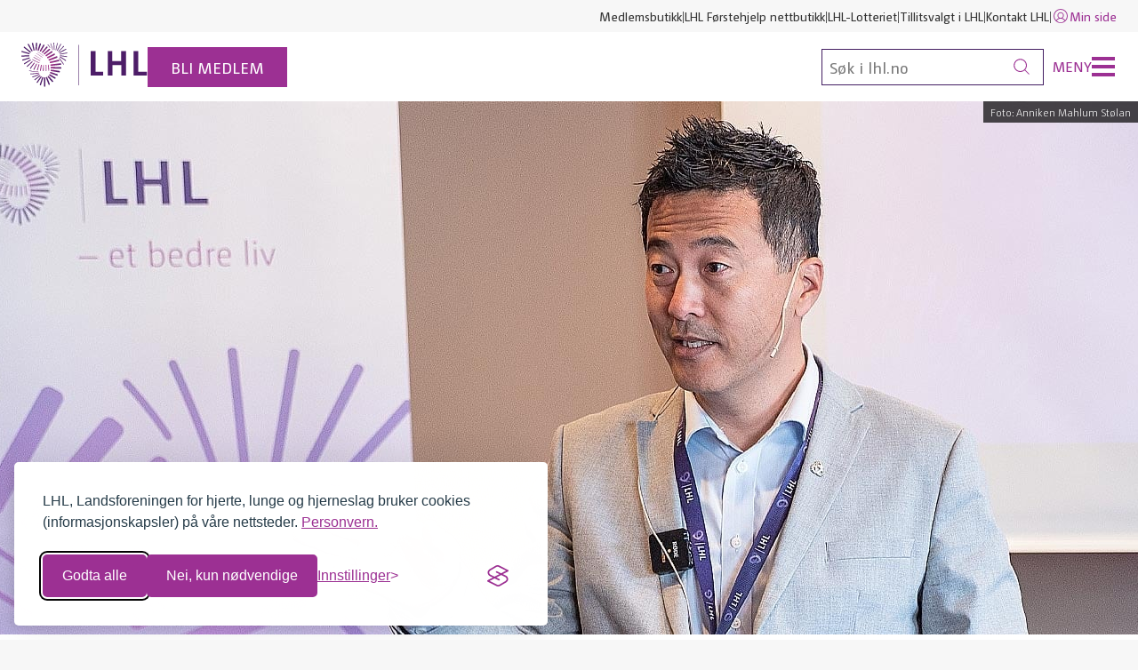

--- FILE ---
content_type: text/html; charset=utf-8
request_url: https://www.lhl.no/arrangementer/?c=Daily&y=2021&m=11&d=12
body_size: 8093
content:




<!DOCTYPE html>
<html lang="no" data-theme="default" class="no-js">

<head prefix="og: https://ogp.me/ns/website#">   
    <meta charset="utf-8"/>
    <title>Arrangementer</title>
<meta name="robots" content="nofollow">
<meta name="description" content="Arrangementer, kurs, seminarer, samlinger og konferanser i regi av LHL.">
<meta name="viewport" content="width=device-width,height=device-height,shrink-to-fit=0">
<meta name="theme-color" content="#146e6e">
<meta property="og:type" content="website">
<meta property="og:title" content="LHLs arrangementer">
<meta property="og:description" content="Arrangementer, kurs, seminarer, samlinger og konferanser i regi av LHL.">
<meta property="og:locale" content="no">
<meta property="og:image" content="https://www.lhl.no/contentassets/78a8da5254d94ea49fc4be7db811df21/magne-pa-talerstolen.jpg">
    <link href="https://www.lhl.no/arrangementer/" rel="canonical" />
    
	<link rel="apple-touch-icon" sizes="180x180" href="/Favicons/apple-touch-icon.png">
<link rel="icon" type="image/png" sizes="32x32" href="/Favicons/favicon-32x32.png">
<link rel="icon" type="image/png" sizes="16x16" href="/Favicons/favicon-16x16.png">
<link rel="manifest" href="/Favicons/site.webmanifest">
<link rel="mask-icon" href="/Favicons/safari-pinned-tab.svg" color="#922c8a">
<link rel="shortcut icon" href="/Favicons/favicon.ico">
<meta name="msapplication-TileColor" content="#922c8a">
<meta name="msapplication-config" content="/Favicons/browserconfig.xml">
<meta name="theme-color" content="#ffffff">
	


    <link href="/dist/Shared.38013b1a.css" rel="stylesheet" />
    
    <script nonce="d45a80d4-dfc6-462c-b40c-352f00b53164">document.documentElement.classList.remove("no-js")</script>
	



<meta name="norton-safeweb-site-verification" content="wqa96gsxkiv8ufmhn2fjzswvafpu8o2d8ws7j0z6vjneogyaw2-x7sjiagjg0z01jegvy7oohcn-az434kvou4ektesboy9hpmuh37mhcfhz46kxr1s0div4pcyefifn" />
    


<!-- Google Tag Manager -->
<script>(function(w,d,s,l,i){w[l]=w[l]||[];w[l].push({'gtm.start':
new Date().getTime(),event:'gtm.js'});var f=d.getElementsByTagName(s)[0],
j=d.createElement(s),dl=l!='dataLayer'?'&l='+l:'';j.async=true;j.src=
'https://www.googletagmanager.com/gtm.js?id='+i+dl;f.parentNode.insertBefore(j,f);
})(window,document,'script','dataLayer','GTM-TBPQSN');</script>
<!-- End Google Tag Manager -->
    <!-- Silktide script -->
<script defer src="https://analytics.silktide.com/cde3877e980069fa60a894e04d55d0db.js"></script>
<script>
    (function (s,i,l,k,y) {
      s[i] = s[i] || y;
      s[l] = s[l] || [];
      s[k] = function(e, p) { p = p || {}; p.event = e; s[l].push(p); };
      s[k]('page_load');
    })(window, 'stConfig', 'stEvents', 'silktide', {});
</script>
<!-- End Silktide script -->
    



    <meta name="silktide-cms" content="[base64]"/>

    <link href="/dist/Frame.b0fd1a69.css" rel="stylesheet">
<link href="/dist/Hero.f90e8a72.css" rel="stylesheet">
<link href="/dist/Breadcrumbs.ee1f2547.css" rel="stylesheet">
<link href="/dist/Lead.0fab432e.css" rel="stylesheet">
<link href="/dist/HighlightBox.fb8ecf55.css" rel="stylesheet">

<link href="/dist/LinkGroup.4a09bc6b.css" rel="stylesheet">
<link href="/dist/A11yShortcuts.c4316e60.css" rel="stylesheet">
<link href="/dist/DefaultHeader.502c2e1d.css" rel="stylesheet">
<link href="/dist/Navbar.b515a87d.css" rel="stylesheet">

<link href="/dist/ListGroup.21f11454.css" rel="stylesheet">
<link href="/dist/Alert.2067b8a2.css" rel="stylesheet">
<link href="/dist/Shortcuts.54c10add.css" rel="stylesheet">
<link href="/dist/DefaultFooter.a3619bff.css" rel="stylesheet">














<script nonce="d45a80d4-dfc6-462c-b40c-352f00b53164">
!function(T,l,y){var S=T.location,k="script",D="instrumentationKey",C="ingestionendpoint",I="disableExceptionTracking",E="ai.device.",b="toLowerCase",w="crossOrigin",N="POST",e="appInsightsSDK",t=y.name||"appInsights";(y.name||T[e])&&(T[e]=t);var n=T[t]||function(d){var g=!1,f=!1,m={initialize:!0,queue:[],sv:"5",version:2,config:d};function v(e,t){var n={},a="Browser";return n[E+"id"]=a[b](),n[E+"type"]=a,n["ai.operation.name"]=S&&S.pathname||"_unknown_",n["ai.internal.sdkVersion"]="javascript:snippet_"+(m.sv||m.version),{time:function(){var e=new Date;function t(e){var t=""+e;return 1===t.length&&(t="0"+t),t}return e.getUTCFullYear()+"-"+t(1+e.getUTCMonth())+"-"+t(e.getUTCDate())+"T"+t(e.getUTCHours())+":"+t(e.getUTCMinutes())+":"+t(e.getUTCSeconds())+"."+((e.getUTCMilliseconds()/1e3).toFixed(3)+"").slice(2,5)+"Z"}(),iKey:e,name:"Microsoft.ApplicationInsights."+e.replace(/-/g,"")+"."+t,sampleRate:100,tags:n,data:{baseData:{ver:2}}}}var h=d.url||y.src;if(h){function a(e){var t,n,a,i,r,o,s,c,u,p,l;g=!0,m.queue=[],f||(f=!0,t=h,s=function(){var e={},t=d.connectionString;if(t)for(var n=t.split(";"),a=0;a<n.length;a++){var i=n[a].split("=");2===i.length&&(e[i[0][b]()]=i[1])}if(!e[C]){var r=e.endpointsuffix,o=r?e.location:null;e[C]="https://"+(o?o+".":"")+"dc."+(r||"services.visualstudio.com")}return e}(),c=s[D]||d[D]||"",u=s[C],p=u?u+"/v2/track":d.endpointUrl,(l=[]).push((n="SDK LOAD Failure: Failed to load Application Insights SDK script (See stack for details)",a=t,i=p,(o=(r=v(c,"Exception")).data).baseType="ExceptionData",o.baseData.exceptions=[{typeName:"SDKLoadFailed",message:n.replace(/\./g,"-"),hasFullStack:!1,stack:n+"\nSnippet failed to load ["+a+"] -- Telemetry is disabled\nHelp Link: https://go.microsoft.com/fwlink/?linkid=2128109\nHost: "+(S&&S.pathname||"_unknown_")+"\nEndpoint: "+i,parsedStack:[]}],r)),l.push(function(e,t,n,a){var i=v(c,"Message"),r=i.data;r.baseType="MessageData";var o=r.baseData;return o.message='AI (Internal): 99 message:"'+("SDK LOAD Failure: Failed to load Application Insights SDK script (See stack for details) ("+n+")").replace(/\"/g,"")+'"',o.properties={endpoint:a},i}(0,0,t,p)),function(e,t){if(JSON){var n=T.fetch;if(n&&!y.useXhr)n(t,{method:N,body:JSON.stringify(e),mode:"cors"});else if(XMLHttpRequest){var a=new XMLHttpRequest;a.open(N,t),a.setRequestHeader("Content-type","application/json"),a.send(JSON.stringify(e))}}}(l,p))}function i(e,t){f||setTimeout(function(){!t&&m.core||a()},500)}var e=function(){var n=l.createElement(k);n.src=h;var e=y[w];return!e&&""!==e||"undefined"==n[w]||(n[w]=e),n.onload=i,n.onerror=a,n.onreadystatechange=function(e,t){"loaded"!==n.readyState&&"complete"!==n.readyState||i(0,t)},n}();y.ld<0?l.getElementsByTagName("head")[0].appendChild(e):setTimeout(function(){l.getElementsByTagName(k)[0].parentNode.appendChild(e)},y.ld||0)}try{m.cookie=l.cookie}catch(p){}function t(e){for(;e.length;)!function(t){m[t]=function(){var e=arguments;g||m.queue.push(function(){m[t].apply(m,e)})}}(e.pop())}var n="track",r="TrackPage",o="TrackEvent";t([n+"Event",n+"PageView",n+"Exception",n+"Trace",n+"DependencyData",n+"Metric",n+"PageViewPerformance","start"+r,"stop"+r,"start"+o,"stop"+o,"addTelemetryInitializer","setAuthenticatedUserContext","clearAuthenticatedUserContext","flush"]),m.SeverityLevel={Verbose:0,Information:1,Warning:2,Error:3,Critical:4};var s=(d.extensionConfig||{}).ApplicationInsightsAnalytics||{};if(!0!==d[I]&&!0!==s[I]){var c="onerror";t(["_"+c]);var u=T[c];T[c]=function(e,t,n,a,i){var r=u&&u(e,t,n,a,i);return!0!==r&&m["_"+c]({message:e,url:t,lineNumber:n,columnNumber:a,error:i}),r},d.autoExceptionInstrumented=!0}return m}(y.cfg);function a(){y.onInit&&y.onInit(n)}(T[t]=n).queue&&0===n.queue.length?(n.queue.push(a),n.trackPageView({})):a()}(window,document,{src: "https://js.monitor.azure.com/scripts/b/ai.2.gbl.min.js", crossOrigin: "anonymous", cfg: { instrumentationKey:'3a35f6c4-c1b7-45a4-a93e-e95beb372666', disableCookiesUsage: false }});
</script>

    <script type="application/ld+json">{"@context":"https://schema.org","@type":"BreadcrumbList","itemListElement":[{"@type":"ListItem","item":{"@type":"Thing","@id":"/","name":"LHL"},"position":1},{"@type":"ListItem","item":{"@type":"Thing","@id":"/arrangementer/","name":"Arrangementer"},"position":2}]}</script><script type="application/ld+json">{"@context":"https://schema.org","@type":"WebPage","name":"LHLs arrangementer","description":"Arrangementer, kurs, seminarer, samlinger og konferanser i regi av LHL.","image":"https://www.lhl.no/contentassets/78a8da5254d94ea49fc4be7db811df21/magne-pa-talerstolen.jpg","dateCreated":"2014-02-05","dateModified":"2014-02-05","datePublished":"2014-02-05","inLanguage":"no"}</script>
</head>

<body>
    


<!-- Google Tag Manager (noscript) -->
<noscript><iframe src="https://www.googletagmanager.com/ns.html?id=GTM-TBPQSN"
                  height="0" width="0" style="display:none;visibility:hidden"></iframe></noscript>
<!-- End Google Tag Manager (noscript) -->
    




<div class="a11y-shortcuts">
    <a href="#main" class="a11y-shortcuts__link">Gå til hovedinnhold</a>
    <a href="#menu" class="a11y-shortcuts__link">Gå til hovedmeny</a>
</div>


    


<header class="default-header" data-header>
    


<nav class="navbar u-hidden-for-screen-sm-down" aria-label="Hurtiglenker">
    <div class="navbar__container">
        
        <ul class="navbar__nav">
                <li class="navbar__item">
                    <a class="link" href="https://butikk.lhl.no/">Medlemsbutikk</a>
                </li>
                <li class="navbar__item">
                    <a class="link" href="https://forstehjelp.lhl.no/">LHL F&#xF8;rstehjelp nettbutikk</a>
                </li>
                <li class="navbar__item">
                    <a class="link" href="https://www.lhl-lotteriet.no/">LHL-Lotteriet</a>
                </li>
                <li class="navbar__item">
                    <a class="link" href="/tillitsvalgt/">Tillitsvalgt i LHL</a>
                </li>
                <li class="navbar__item">
                    <a class="link" href="/kontakt/">Kontakt LHL</a>
                </li>
                <li class="navbar__item">
                    <a class="link link--primary" href="https://sbtlhl.mysoft.no/">
                        

<svg 
    class="icon icon--md  " 
    width="20"
    height="20"
    aria-hidden="true" 
    focusable="false"
>
    <use href="/Icons/sprite.svg#user"></use>
</svg>


                        Min side
                    </a>
                </li>
        </ul>
    </div>
</nav>

    <div class="default-header__main">
        <div class="default-header__home">
                <a class="default-header__logo" href="/" aria-label="Til lhl.no">
                    <img src="/globalassets/_design/lhl-logo.svg"
                        class="default-header__logo-media"
                        alt="LHL"
                        height="50"
                        aria-hidden="true"
                    />
                </a>
                    <a class="default-header__badge" href="/medlem/">
                        Bli medlem
                    </a>
        </div>

        <div class="default-header__meta">
            <button
                class="default-header__search-toggle"
                aria-label="Søk"
                aria-pressed="false"
                aria-controls="global-search"
            >
                

<svg 
    class="icon   " 
    width="18"
    height="18"
    aria-hidden="true" 
    focusable="false"
>
    <use href="/Icons/sprite.svg#search"></use>
</svg>


            </button>
            <div class="default-header__search" id="global-search">
                



<form class="default-header__search-box" method="get" action="/sok/">
    <input
        class="default-header__search-field"
        type="search"
        autocomplete="off"
        placeholder="Søk i lhl.no"
        name="q"
        aria-label="Søk"
    />
    <button class="default-header__search-button" type="submit" aria-label="Søk">
        

<svg 
    class="icon   " 
    width="18"
    height="18"
    aria-hidden="true" 
    focusable="false"
>
    <use href="/Icons/sprite.svg#search"></use>
</svg>


    </button>
</form>

            </div>
            <button
                class="default-header__nav-toggle"
                aria-pressed="false"
                aria-controls="global-navigation"
            >
                <span class="default-header__nav-label">Meny</span>
                <span class="default-header__nav-bars"></span>
            </button>
        </div>
    </div>

    <nav class="default-header__nav"
         id="global-navigation"
         aria-label="Hovedmeny">
        <div class="default-header__nav-content">
                




<div class="row">
        <div class="col col--6-xs-up col--3-md-up">
  	        <h2 class="h6">Fakta om:</h2>
    <hr />
    <ul class="list-group">
            <li class="list-group__item">
                <a class="link link--primary" href="/hjerte-og-karsykdommer/">Hjerte- og karsykdommer</a>
            </li>
            <li class="list-group__item">
                <a class="link link--primary" href="/lungesykdommer/">Lungesykdommer</a>
            </li>
            <li class="list-group__item">
                <a class="link link--primary" href="/hjerneslag/">Hjerneslag</a>
            </li>
            <li class="list-group__item">
                <a class="link link--primary" href="/afasi/">Afasi</a>
            </li>
    </ul>

    </div>

        <div class="col col--6-xs-up col--3-md-up">
  	        <h2 class="h6">V&#xE5;re tilbud:</h2>
    <hr />
    <ul class="list-group">
            <li class="list-group__item">
                <a class="link link--primary" href="/trenger-du-hjelp/for-parorende/">For p&#xE5;r&#xF8;rende</a>
            </li>
            <li class="list-group__item">
                <a class="link link--primary" href="/trenger-du-hjelp/radgivning/">R&#xE5;dgivningstjeneste</a>
            </li>
            <li class="list-group__item">
                <a class="link link--primary" href="/trenger-du-hjelp/likepersoner/">Likepersoner</a>
            </li>
            <li class="list-group__item">
                <a class="link link--primary" href="/trenger-du-hjelp/rettigheter/">Rettigheter</a>
            </li>
            <li class="list-group__item">
                <a class="link link--primary" href="/trening-med-lhl/">Trening med LHL</a>
            </li>
            <li class="list-group__item">
                <a class="link link--primary" href="/matoppskrifter/">Kosthold og oppskrifter</a>
            </li>
            <li class="list-group__item">
                <a class="link link--primary" href="/sunnere-liv/">Sunnere liv</a>
            </li>
            <li class="list-group__item">
                <a class="link link--primary" href="/kolsskolen/">Kolsskolen</a>
            </li>
            <li class="list-group__item">
                <a class="link link--primary" href="/trenger-du-hjelp/filmer-og-webinarer/">Filmer og webinarer</a>
            </li>
            <li class="list-group__item">
                <a class="link link--primary" href="/trenger-du-hjelp/podkast/">Podkast</a>
            </li>
            <li class="list-group__item">
                <a class="link link--primary" href="/trenger-du-hjelp/brosjyrer/">Brosjyrer</a>
            </li>
            <li class="list-group__item">
                <a class="link link--primary" href="/trenger-du-hjelp/magasinet-et-bedre-liv/">Magasinet Et bedre liv</a>
            </li>
    </ul>

    </div>

        <div class="col col--6-xs-up col--3-md-up">
  	        <h2 class="h6">V&#xE5;r organisasjon:</h2>
    <hr />
    <ul class="list-group">
            <li class="list-group__item">
                <a class="link link--primary" href="/lokallag/">Lokallag og interessegrupper</a>
            </li>
            <li class="list-group__item">
                <a class="link link--primary" href="/forstehjelp/">LHL F&#xF8;rstehjelp</a>
            </li>
            <li class="list-group__item">
                <a class="link link--primary" href="/hjertesikker-sone/">Hjertesikker Sone&#xAE;</a>
            </li>
    </ul>

    </div>

    <div class="col col--6-xs-up col--3-md-up">
            <h2 class="h6">St&#xF8;tt oss:</h2>
    <hr />
    <ul class="list-group">
            <li class="list-group__item">
                <a class="link link--primary" href="/stott-oss/">St&#xF8;tt oss</a>
            </li>
            <li class="list-group__item">
                <a class="link link--primary" href="/medlem/">Bli medlem</a>
            </li>
            <li class="list-group__item">
                <a class="link link--primary" href="/medlem/medlemsfordeler/">Medlemsfordeler</a>
            </li>
    </ul>

            <h2 class="h6">Om LHL:</h2>
    <hr />
    <ul class="list-group">
            <li class="list-group__item">
                <a class="link link--primary" href="/om-lhl/">Om LHL</a>
            </li>
            <li class="list-group__item">
                <a class="link link--primary" href="/norge-rundt/">Norge rundt med LHL</a>
            </li>
            <li class="list-group__item">
                <a class="link link--primary" href="/om-lhl/aktuelt/">Aktuelt</a>
            </li>
            <li class="list-group__item">
                <a class="link link--primary" href="/forskning/">Forskning og utvikling</a>
            </li>
            <li class="list-group__item">
                <a class="link link--primary" href="/om-lhl/var-historie/">V&#xE5;r historie</a>
            </li>
    </ul>

    </div>
    <div class="col col--6-xs-up col--3-md-up u-hidden-for-screen-sm-up">
        <h2 class="h6">Hurtiglenker</h2>
        <hr/>
        <ul class="list-group">
                <li class="list-group__item">
                    <a class="link link--primary" href="https://butikk.lhl.no/">Medlemsbutikk</a>
                </li>
                <li class="list-group__item">
                    <a class="link link--primary" href="https://forstehjelp.lhl.no/">LHL F&#xF8;rstehjelp nettbutikk</a>
                </li>
                <li class="list-group__item">
                    <a class="link link--primary" href="https://www.lhl-lotteriet.no/">LHL-Lotteriet</a>
                </li>
                <li class="list-group__item">
                    <a class="link link--primary" href="/tillitsvalgt/">Tillitsvalgt i LHL</a>
                </li>
                <li class="list-group__item">
                    <a class="link link--primary" href="/kontakt/">Kontakt LHL</a>
                </li>
                <li class="list-group__item">
                    <a class="link link--primary" href="https://sbtlhl.mysoft.no/">
                        

<svg 
    class="icon icon--md  " 
    width="20"
    height="20"
    aria-hidden="true" 
    focusable="false"
>
    <use href="/Icons/sprite.svg#user"></use>
</svg>


                        Min side
                    </a>
                </li>
        </ul>
    </div>
</div>



        </div>
    </nav>
</header>

    





<main id="main">
    

    



    <div class="hero">
        <figure class="hero__media">
<img alt="Magne Wang Fredriksen p&#xE5; talerstolen" class="hero__media-src" height="700" sizes="(min-width: 1400px) 1400px, 100vw" src="/contentassets/78a8da5254d94ea49fc4be7db811df21/magne-pa-talerstolen.jpg?mode=crop&amp;scale=both&amp;width=1400&amp;height=700" srcset="/contentassets/78a8da5254d94ea49fc4be7db811df21/magne-pa-talerstolen.jpg?mode=crop&amp;scale=both&amp;width=1600 1600w, /contentassets/78a8da5254d94ea49fc4be7db811df21/magne-pa-talerstolen.jpg?mode=crop&amp;scale=both&amp;width=1400 1400w, /contentassets/78a8da5254d94ea49fc4be7db811df21/magne-pa-talerstolen.jpg?mode=crop&amp;scale=both&amp;width=1200 1200w, /contentassets/78a8da5254d94ea49fc4be7db811df21/magne-pa-talerstolen.jpg?mode=crop&amp;scale=both&amp;width=800 800w, /contentassets/78a8da5254d94ea49fc4be7db811df21/magne-pa-talerstolen.jpg?mode=crop&amp;scale=both&amp;width=600 600w, /contentassets/78a8da5254d94ea49fc4be7db811df21/magne-pa-talerstolen.jpg?mode=crop&amp;scale=both&amp;width=400 400w" width="1400" />
                <figcaption class="hero__media-credit">
                    Foto:
                    Anniken Mahlum St&#xF8;lan
                </figcaption>
        </figure>
    </div>

<div class="container container--lg">
    <header class="frame frame--transparent">
        <div class="frame__body">
            


<nav class="breadcrumbs" aria-label="Du er her">
    <ul class="breadcrumbs__items">
            <li class="breadcrumbs__item">
                    <a class="link link--primary" href="/">LHL</a>
            </li>
            <li class="breadcrumbs__item">
                    <span class="breadcrumbs__current" aria-current="page">Arrangementer</span>
            </li>
    </ul>
</nav>

            <h1 class="h1">LHLs arrangementer</h1>
            




<div class="lead">
    

<p>Arrangementer, kurs, seminarer, samlinger og konferanser</p>
</div>

        </div>
    </header>

        <div class="container container--lg">
            <div class="rich-text rich-text--center">
                

<p>Lokale aktiviteter og kurs som arrangeres av lokallag har de i sin egen kalender. G&aring; til&nbsp;<a title="Lokallag og interessegrupper" href="/lokallag/">lokallag og interessegrupper</a>, finn ditt lokallag og se om de har kalender med aktiviteter.</p>
<p>Se og noen av de <a title="Tidligere arrangementer 2025" href="/om-lhl/tidligere-arrangementer/">st&oslash;rre arrangementene vi gjennomf&oslash;rte i 2025</a></p>
<p>&nbsp;</p>
            </div>
        </div>

    


<div class="highlight-box highlight-box--split">
    <div class="highlight-box__content">
        <h2 class="h2 u-margin-bottom-none">
            November 2021
        </h2>
        <ul class="link-group">
            <li class="link-group__item">
                <a class="link link--primary link--expand-clickable-area" href="https://www.lhl.no/arrangementer/?y=2021&amp;m=10&amp;d=12#calendar">
                    <span class="visually-hidden"></span> &lt;
                </a>
            </li>
            <li class="link-group__item">
                <a class="link link--primary link--expand-clickable-area" href="https://www.lhl.no/arrangementer/?y=2021&amp;m=12&amp;d=12#calendar">
                    <span class="visually-hidden"></span> &gt;
                </a>
            </li>
        </ul>
    </div>
</div>
    


</div>
</main>







<footer class="default-footer">
    <div class="default-footer__main">
            <div class="default-footer__head">
                <img src="/globalassets/_design/lhl-logo.svg"
                     class="default-footer__logo-media"
                     alt="LHL logo"
                     height="36"
                     aria-hidden="true" />
            </div>
        
        <div class="default-footer__body">
            <div class="row">
                <div class="col col--12-sm-up col--4-lg-up">
                    


<div class="rich-text  rich-text--smaller ">
    

<p>LHL, Landsforeningen for hjerte, lunge og hjerneslag er en frivillig og demokratisk interesseorganisasjon for mennesker med hjerte- og lungesykdom, hjerneslag, afasi - og deres p&aring;r&oslash;rende.</p>
<p>Vi har n&aelig;rmere 54 000 medlemmer i <a title="lokallag" href="/lokallag/">lokallag</a> og&nbsp;<a title="interessegrupper" href="/lokallag/interessegrupper/">interessegrupper</a>&nbsp;over hele landet. <a title="Om LHL" href="/om-lhl/">Om LHL</a>.</p>
</div>


                </div>
                
                <div class="col col--6-sm-up col--3-md-up col--2-lg-up">
                    <h2 class="h6">
                        



    <a 
        href="/stott-oss/"
        class="link   link--underline ">
        St&#xF8;tt oss
    </a>


                    </h2>
                    

<p>Vipps en gave: <strong>11009</strong></p>
<p>&nbsp;</p>
<p>Kontonummer for gaver:<br /><strong>3207&nbsp;32&nbsp;22221</strong></p>
                </div>

                <div class="col col--6-sm-up col--3-md-up col--2-lg-up">
                    <h2 class="h6">
                        



    <a 
        href="/medlem/"
        class="link   link--underline ">
        Bli medlem
    </a>


                    </h2>
                    <p>
                        Bli medlem: 
                        <strong>
                            



    <a href="tel:22 79 90 00"
       class="link   link--underline ">
        22 79 90 00
    </a>


                        </strong><br>
                        E-post:
                        <strong>
                            



    <span data-e="[base64]"></span>


                        </strong>
                    </p>
                </div>
                
                <div class="col col--6-sm-up col--3-md-up col--2-lg-up">
                    <h2 class="h6">
                            



    <a 
        href="/kontakt/"
        class="link   link--underline ">
        Kontakt LHL
    </a>


                    </h2>
                    <address>
                        Besøksadresse:<br />
Ragnar Str&#xF8;ms veg 4<br />
2067 Jessheim<br />
                        Org.nr: 940 190 738
                        
                            <ul class="list-group list-group--compact">
                                    <li class="list-group__item">
                                        <span class="visually-hidden">Ring til</span>
                                        



    <a href="tel:22 79 90 00"
       class="link   link--underline ">
        22 79 90 00
    </a>


                                    </li>
                                    <li class="list-group__item">
                                        <span class="visually-hidden">Send e-post til</span>
                                        



    <span data-e="2A144B05160A0A0A0A204544044642466A5E59455A0A0A0A0A0A0A0A0A2014080A4F444346584F4E445F0707414443460A0A0A41444346081759594B46490A0A0A0A0A0A0A20084544044642466A5E59455A10455E46434B4708174C4F58420A4B16"></span>


                                    </li>
                            </ul>


                    </address>
                </div>
                <div class="col col--6-sm-up col--3-md-up col--2-lg-up">
                    


<h3 class="h6">Du kan følge oss på</h3>
<ul class="list-group list-group--compact">
        <li class="list-group__item">
            <a class="link link--underline" href="https://www.facebook.com/LHLorg">
                    

<svg 
    class="icon icon--md icon--primary " 
    width="20"
    height="20"
    aria-hidden="true" 
    focusable="false"
>
    <use href="/Icons/Single/facebook.svg#facebook"></use>
</svg>


                Facebook
            </a>
        </li>
        <li class="list-group__item">
            <a class="link link--underline" href="https://www.instagram.com/lhlorg">
                    

<svg 
    class="icon icon--md icon--primary " 
    width="20"
    height="20"
    aria-hidden="true" 
    focusable="false"
>
    <use href="/Icons/Single/instagram.svg#instagram"></use>
</svg>


                Instagram
            </a>
        </li>
        <li class="list-group__item">
            <a class="link link--underline" href="https://www.linkedin.com/company/lhlorg">
                    

<svg 
    class="icon icon--md icon--primary " 
    width="20"
    height="20"
    aria-hidden="true" 
    focusable="false"
>
    <use href="/Icons/Single/linkedin.svg#linkedin"></use>
</svg>


                LinkedIn
            </a>
        </li>
</ul>

                </div>
            </div>
        </div>
        <div class="default-footer__foot">
            <div class="row row--center-vertical row--center-horizontal">
                <div class="col col--12-sm-up col--8-md-up">
                    <div class="row">
                        



    <div class="col col--12-sm-up col--6-md-up" style="display:flex;">
            <a href="https://www.innsamlingskontrollen.no/organisasjoner/lhl/">
                        <div class="default-footer__certificate">
            <img alt="Godkjent av Innsamlingskontrollen" class="default-footer__certificate-media" height="64" src="/globalassets/_design/logoer/ik-stempel-sort.svg" width="64" />
                <div class="default-footer__certificate-content">
                    <p>Godkjent av Innsamlingskontrollen</p>
                </div>
        </div>

            </a>
    </div>
    <div class="col col--12-sm-up col--6-md-up" style="display:flex;">
            <a href="https://fundraisingnorge.no/">
                        <div class="default-footer__certificate">
            <img alt="Medlem av Fundraising Norge" class="default-footer__certificate-media" height="64" src="/globalassets/_design/logoer/fundraisingnorge_staende.svg" width="64" />
                <div class="default-footer__certificate-content">
                    <p>Medlem av Fundraising Norge</p>
                </div>
        </div>

            </a>
    </div>
    <div class="col col--12-sm-up col--6-md-up" style="display:flex;">
            <a href="https://www.frivillighetnorge.no/medlemmer/landsforeningen-for-hjerte-og-lungesyke-lhl">
                        <div class="default-footer__certificate">
            <img alt="Medlem Frivillighet Norge" class="default-footer__certificate-media" height="64" src="/globalassets/_design/logoer/frivillighetnorge-logo.svg" width="64" />
                <div class="default-footer__certificate-content">
                    <p>Medlem Frivillighet Norge</p>
                </div>
        </div>

            </a>
    </div>
    <div class="col col--12-sm-up col--6-md-up" style="display:flex;">
            <a href="https://www.ffo.no/">
                        <div class="default-footer__certificate">
            <img alt="Medlem FFO" class="default-footer__certificate-media" height="64" src="/globalassets/_design/logoer/ffo-ikon.png?width=64&amp;height=64" width="64" />
                <div class="default-footer__certificate-content">
                    <p>Medlem FFO</p>
                </div>
        </div>

            </a>
    </div>


                    </div>
                </div>
                <div class="col col--12-sm-up col--4-md-up">
                    <ul class="default-footer__links">
                            <li class="default-footer__links-item">
                                


<a 
    class="link link--underline " 
    href="/om-lhl/mangfoldsplakaten/">
    Mangfoldsplakaten
</a>


                            </li>
                            <li class="default-footer__links-item">
                                


<a 
    class="link link--underline " 
    href="/om-lhl/lhls-arbeid-med-klima-og-miljo/">
    Milj&#xF8;fyrt&#xE5;rn
</a>


                            </li>
                            <li class="default-footer__links-item">
                                


<a 
    class="link link--underline " 
    href="/apenhetsloven/">
    &#xC5;penhetsloven
</a>


                            </li>
                            <li class="default-footer__links-item">
                                


<a 
    class="link link--underline " 
    href="/tilgjengelighet/">
    Tilgjengelighet
</a>


                            </li>
                            <li class="default-footer__links-item">
                                


<a 
    class="link link--underline " 
    href="/varsling/">
    Varsling
</a>


                            </li>
                            <li class="default-footer__links-item">
                                


<a 
    class="link link--underline " 
    href="/personvern/">
    Personvern
</a>


                            </li>
                            <li class="default-footer__links-item">
                                


<a 
    class="link link--underline " 
    href="/personvern/om-nettstedet/">
    Om nettstedet
</a>


                            </li>
                    </ul>
                </div>
            </div>
        </div>
    </div>
</footer>




    

    <script async defer src="/dist/Shared.147383eb.js"></script>
    

    <script async="" defer="" src="/dist/runtime.1ab0f1d8.js"></script><script async="" defer="" src="/dist/DefaultHeader.1e9a79b8.js"></script>
<script async="" defer="" src="/dist/Alert.f9813533.js"></script>
<script defer="defer" nonce="d45a80d4-dfc6-462c-b40c-352f00b53164" src="/Util/Find/epi-util/find.js"></script>
<script nonce="d45a80d4-dfc6-462c-b40c-352f00b53164">
document.addEventListener('DOMContentLoaded',function(){if(typeof FindApi === 'function'){var api = new FindApi();api.setApplicationUrl('/');api.setServiceApiBaseUrl('/find_v2/');api.processEventFromCurrentUri();api.bindWindowEvents();api.bindAClickEvent();api.sendBufferedEvents();}})
</script>


<script src="/js/eo.min.js" type="text/javascript"></script>
</body>

</html>

--- FILE ---
content_type: text/css
request_url: https://www.lhl.no/dist/Shared.38013b1a.css
body_size: 10228
content:
@font-face{font-display:swap;font-family:Open Sans;font-stretch:normal;font-style:normal;font-weight:400;src:url(/Fonts/OpenSans/OpenSans-Regular.woff2) format("woff2"),url(/Fonts/OpenSans/OpenSans-Regular.woff) format("woff")}@font-face{font-display:swap;font-family:Open Sans;font-stretch:normal;font-style:normal;font-weight:700;src:url(/Fonts/OpenSans/OpenSans-Bold.woff2) format("woff2"),url(/Fonts/OpenSans/OpenSans-Bold.woff) format("woff")}@font-face{ascent-override:101%;descent-override:27%;font-family:Default Fallback;line-gap-override:normal;size-adjust:104%;src:local(arial)}@font-face{font-display:swap;font-family:CamingoDos;font-stretch:normal;font-style:normal;font-weight:300;src:url(/Fonts/CamingoDos/CamingoDosPro-Light.woff2) format("woff2"),url(/Fonts/CamingoDos/CamingoDosPro-Light.woff) format("woff")}@font-face{font-display:swap;font-family:CamingoDos;font-stretch:normal;font-style:normal;font-weight:400;src:url(/Fonts/CamingoDos/CamingoDosPro-Regular.woff2) format("woff2"),url(/Fonts/CamingoDos/CamingoDosPro-Regular.woff) format("woff")}@font-face{font-display:swap;font-family:CamingoDos;font-stretch:normal;font-style:normal;font-weight:700;src:url(/Fonts/CamingoDos/CamingoDosPro-Bold.woff2) format("woff2"),url(/Fonts/CamingoDos/CamingoDosPro-Bold.woff) format("woff")}@font-face{ascent-override:110%;descent-override:22%;font-family:Support Fallback;line-gap-override:normal;size-adjust:97%;src:local(arial)}:root{--layout-gutter-x:1.5rem;--layout-gutter-y:1.5rem;--layout-gutter-outer-x:0rem;--layout-gutter-outer-y:0rem;--layout-grid-gutter-x:2rem;--layout-grid-gutter-y:2rem;--layout-grid-gutter-compact-x:1rem;--layout-grid-gutter-compact-y:1rem;--layout-width-xs:400px;--layout-width-sm:500px;--layout-width-md:780px;--layout-width-lg:1200px;--layout-width-max:1400px;--breakpoint-xxs:360px;--breakpoint-xs:480px;--breakpoint-sm:640px;--breakpoint-md:850px;--breakpoint-lg:980px;--breakpoint-xl:1260px;--breakpoint-xxl:1400px}@media(min-width:1260px){:root{--layout-gutter-outer-x:4.75rem;--layout-gutter-outer-y:1.625rem}}:root,[data-theme=default]{--color-brand-darkest:#34283e;--color-brand-dark:#431e62;--color-brand:#9c3093;--color-brand-light:#e6cbe5;--color-brand-lightest:#f5eff5;--color-campaign-dark:#41314e;--color-primary-darkest:#34283e;--color-primary-dark:#431e62;--color-primary-medium:#9c3093;--color-primary-light:#e6cbe5;--color-primary-lightest:#f5eff5;--color-secondary-dark:#083f5e;--color-secondary-medium:#2877a4;--color-secondary-light:#d5e9f6;--color-secondary-lightest:#f5f9fa;--color-warning-dark:#f7876e;--color-warning-light:#fcd6cf;--color-success-dark:#66cc91;--color-success-light:#c5ecd5;--color-danger-dark:#900;--color-danger-medium:#fcc;--color-danger-light:#ffe6e6;--color-info-dark:#ffad33;--color-info-light:#ffe9c7;--color-dark-dark:#000;--color-dark-medium:#333;--color-dark-light:#595959;--color-dark-lightest:#999;--color-light-darkest:#c3cfd5;--color-light-dark:#e2e7e9;--color-light-medium:#edf0f2;--color-light-light:#f7f7f7;--color-light-lightest:#fff;--color-body-bg:var(--color-light-light);--color-main-bg:var(--color-light-lightest);--color-body-text:var(--color-dark-medium);--color-headings-text:var(--color-primary-dark);--color-hr-bg:var(--color-light-dark);--color-link-text:var(--color-primary-medium);--color-link-text-decoration:var(--color-primary-medium);--color-media-caption-bg:#000000b3;--color-table-head-bg:var(--color-primary-lightest);--color-table-cell-bg:var(--color-light-lightest);--color-table-cell-bg-hover:var(--color-light-light);--color-table-border-primary:var(--color-primary-medium);--color-table-border-dark:var(--color-light-dark);--font-family-default:Open Sans,Default Fallback,sans-serif;--font-family-support:CamingoDos,Support Fallback,sans-serif;--font-weight-light:300;--font-weight-normal:400;--font-weight-bold:700;--font-line-height-body:1.5;--font-line-height-form:1.4;--font-line-height-heading:1.2;--font-size-h1:2.25rem;--font-size-h2:1.75rem;--font-size-h3:1.625rem;--font-size-h4:1.375rem;--font-size-h5:1.125rem;--font-size-h6:1rem;--font-size-xs:0.75rem;--font-size-sm:0.875rem;--font-size-md:1rem;--font-size-lg:1.125rem;--font-size-xl:1.25rem;--font-size-xxl:1.375rem;--font-size-paragraph:1.125rem;--font-size-form:1.125rem;--font-size-table:1rem;--font-size-breadcrumbs:0.875rem;--font-size-lead:1.375rem;--card-border:none;--block-border:none}@media(min-width:850px){:root,[data-theme=default]{--font-size-h1:3rem;--font-size-h2:2.25rem;--font-size-h3:1.75rem;--font-size-lead:1.75rem}}[data-theme=magazine],[data-theme=workout]{--color-primary-dark:#491d20;--color-primary-medium:#83343a;--color-primary-light:#e9c8ca;--color-body-bg:#fcfcfd;--card-border:8px solid var(--color-primary-light);--block-border:8px solid var(--color-primary-light)}*,:after,:before{box-sizing:border-box;margin:0;padding:0}:where([hidden]:not([hidden=until-found])){display:none!important}:where(html){-webkit-text-size-adjust:none;-moz-text-size-adjust:none;text-size-adjust:none}@media(prefers-reduced-motion:no-preference){:where(html:focus-within){scroll-behavior:smooth}}:where(small){font-size:100%}:where(input,button,textarea,select){color:inherit;font:inherit}:where(textarea){resize:vertical;resize:block}:where(button,label,select,summary,[role=button],[role=option]){cursor:pointer}:where(:disabled){cursor:not-allowed}:where(fieldset){border:0}:where(label:has(>input:disabled),label:has(+input:disabled)),:where(label:has(>select:disabled),label:has(+select:disabled)),:where(label:has(>textarea:disabled),label:has(+textarea:disabled)){cursor:not-allowed}:where(button){border-style:solid}:where(ul,ol){list-style:none}:where(img,svg,video,canvas,audio,iframe,embed,object){display:block}:where(img,picture,svg){block-size:auto;max-inline-size:100%}:where(hr){block-size:0;border:none;overflow:visible;-webkit-border-before:1px solid;border-block-start:1px solid;color:var(--color-hr-bg)}:where(hr):where(:not(:last-child)){margin-bottom:.5rem}:where(:focus-visible){outline:2px solid var(--color-highlight,Highlight);outline-offset:2px}body{background-color:var(--color-body-bg);color:var(--color-body-text);display:flex;flex-flow:column;min-height:100vh;-webkit-font-smoothing:antialiased;overflow-x:hidden}@media only screen and (-webkit-min-device-pixel-ratio:1.25),only screen and (-webkit-min-device-pixel-ratio:2.0833333333333335),only screen and (min-resolution:1.25dppx),only screen and (min-resolution:200dpi){body{-webkit-font-smoothing:subpixel-antialiased}}main{flex:1;margin-left:auto;margin-right:auto;max-width:var(--layout-width-max);padding-bottom:calc(var(--layout-gutter-y) + var(--layout-gutter-outer-y));padding-left:calc(var(--layout-gutter-x) + var(--layout-gutter-outer-x));padding-right:calc(var(--layout-gutter-x) + var(--layout-gutter-outer-x));position:relative;width:100%}main:before{background-color:var(--color-main-bg);bottom:0;content:"";left:0;position:absolute;right:0;top:0;z-index:-1}.campaign main:before{content:none}:where(html){font-family:var(--font-family-default);font-size:100%;line-height:var(--font-line-height-body)}:where(b,strong):where(:not([class])){font-weight:var(--font-weight-bold)}:where(em,i):where(:not([class])){font-style:italic}:where(sup):where(:not([class])){font-size:var(--font-size-xs);vertical-align:super}:where(sub):where(:not([class])){font-size:var(--font-size-xs);vertical-align:sub}:where(small):where(:not([class])){font-size:var(--font-size-xs)}:where(address):where(:not([class])){font-style:inherit}:where(a):where(:not([class])){--link-transition:text-decoration-color 150ms ease;color:var(--color-link-text);overflow-wrap:anywhere;text-decoration:underline;-webkit-text-decoration-color:currentcolor;text-decoration-color:initial;text-underline-offset:.2ex;transition:var(--link-transition)}:where(a):where(:not([class])):where(:hover){text-decoration:none;-webkit-text-decoration-color:#0000;text-decoration-color:#0000}.h1{color:var(--color-headings-text);display:block;font-family:var(--font-family-support);font-size:var(--font-size-h1);font-weight:var(--font-weight-bold);line-height:var(--font-line-height-heading);max-width:var(--layout-width-md)}.h1:where(:not(:last-child)){margin-bottom:.75rem}.h2{color:var(--color-headings-text);display:block;font-family:var(--font-family-support);font-size:var(--font-size-h2);font-weight:var(--font-weight-bold);line-height:var(--font-line-height-heading);max-width:var(--layout-width-md)}.h2:where(:not(:last-child)){margin-bottom:.75rem}.h3{color:var(--color-headings-text);display:block;font-family:var(--font-family-support);font-size:var(--font-size-h3);font-weight:var(--font-weight-bold);line-height:var(--font-line-height-heading);max-width:var(--layout-width-md)}.h3:where(:not(:last-child)){margin-bottom:.75rem}.h4{color:var(--color-headings-text);display:block;font-family:var(--font-family-support);font-size:var(--font-size-h4);font-weight:var(--font-weight-bold);line-height:var(--font-line-height-heading);max-width:var(--layout-width-md)}.h4:where(:not(:last-child)){margin-bottom:.75rem}.h5{color:var(--color-headings-text);display:block;font-family:var(--font-family-support);font-size:var(--font-size-h5);font-weight:var(--font-weight-bold);line-height:var(--font-line-height-heading);max-width:var(--layout-width-md)}.h5:where(:not(:last-child)){margin-bottom:.75rem}.h6{color:var(--color-headings-text);display:block;font-family:var(--font-family-support);font-size:var(--font-size-h6);font-weight:var(--font-weight-bold);line-height:var(--font-line-height-heading);max-width:var(--layout-width-md)}.h6:where(:not(:last-child)){margin-bottom:.75rem}.u-font-size-xs{font-size:var(--font-size-xs)!important}.u-font-size-sm{font-size:var(--font-size-sm)!important}.u-font-size-md{font-size:var(--font-size-md)!important}.u-font-size-lg{font-size:var(--font-size-lg)!important}.u-font-size-xl{font-size:var(--font-size-xl)!important}.u-font-size-xxl{font-size:var(--font-size-xxl)!important}.u-required:after{content:" *"}.u-font-weight-light{font-weight:var(--font-weight-light)}.u-font-weight-normal{font-weight:var(--font-weight-normal)}.u-font-weight-bold{font-weight:var(--font-weight-bold)}.u-font-style-italic{font-style:italic}.u-text-align-left{text-align:left!important}.u-text-align-center{text-align:center!important}.u-text-align-right{text-align:right!important}.u-text-color-info{color:var(--color-info-dark)!important}.u-text-color-success{color:var(--color-success-dark)!important}.u-text-color-warning{color:var(--color-warning-dark)!important}.u-text-color-light{color:var(--color-light-lightest)!important}.u-background-color-primary{background-color:var(--color-primary-lightest)!important}.u-background-color-info{background-color:var(--color-info-light)!important}.u-background-color-success{background-color:var(--color-success-light)!important}.u-background-color-warning{background-color:var(--color-warning-light)!important}.u-position-static{position:static!important}.u-position-relative{position:relative!important}.u-margin-2xs{margin:.125rem!important}.u-margin-xs{margin:.25rem!important}.u-margin-sm{margin:.5rem!important}.u-margin-md{margin:.75rem!important}.u-margin-lg{margin:1.125rem!important}.u-margin-xl{margin:1.5rem!important}.u-margin-2xl{margin:2rem!important}.u-margin-3xl{margin:2.5rem!important}.u-margin-4xl{margin:3rem!important}.u-margin-top-2xs{margin-top:.125rem!important}.u-margin-top-xs{margin-top:.25rem!important}.u-margin-top-sm{margin-top:.5rem!important}.u-margin-top-md{margin-top:.75rem!important}.u-margin-top-lg{margin-top:1.125rem!important}.u-margin-top-xl{margin-top:1.5rem!important}.u-margin-top-2xl{margin-top:2rem!important}.u-margin-top-3xl{margin-top:2.5rem!important}.u-margin-top-4xl{margin-top:3rem!important}.u-margin-top-none{margin-top:0!important}.u-margin-bottom-2xs{margin-bottom:.125rem!important}.u-margin-bottom-xs{margin-bottom:.25rem!important}.u-margin-bottom-sm{margin-bottom:.5rem!important}.u-margin-bottom-md{margin-bottom:.75rem!important}.u-margin-bottom-lg{margin-bottom:1.125rem!important}.u-margin-bottom-xl{margin-bottom:1.5rem!important}.u-margin-bottom-2xl{margin-bottom:2rem!important}.u-margin-bottom-3xl{margin-bottom:2.5rem!important}.u-margin-bottom-4xl{margin-bottom:3rem!important}.u-margin-bottom-none{margin-bottom:0!important}.u-margin-left-2xs{margin-left:.125rem!important}.u-margin-left-xs{margin-left:.25rem!important}.u-margin-left-sm{margin-left:.5rem!important}.u-margin-left-md{margin-left:.75rem!important}.u-margin-left-lg{margin-left:1.125rem!important}.u-margin-left-xl{margin-left:1.5rem!important}.u-margin-left-2xl{margin-left:2rem!important}.u-margin-left-3xl{margin-left:2.5rem!important}.u-margin-left-4xl{margin-left:3rem!important}.u-margin-left-none{margin-left:0!important}.u-margin-right-2xs{margin-right:.125rem!important}.u-margin-right-xs{margin-right:.25rem!important}.u-margin-right-sm{margin-right:.5rem!important}.u-margin-right-md{margin-right:.75rem!important}.u-margin-right-lg{margin-right:1.125rem!important}.u-margin-right-xl{margin-right:1.5rem!important}.u-margin-right-2xl{margin-right:2rem!important}.u-margin-right-3xl{margin-right:2.5rem!important}.u-margin-right-4xl{margin-right:3rem!important}.u-margin-right-none{margin-right:0!important}.u-padding-2xs{padding:.125rem!important}.u-padding-xs{padding:.25rem!important}.u-padding-sm{padding:.5rem!important}.u-padding-md{padding:.75rem!important}.u-padding-lg{padding:1.125rem!important}.u-padding-xl{padding:1.5rem!important}.u-padding-2xl{padding:2rem!important}.u-padding-3xl{padding:2.5rem!important}.u-padding-4xl{padding:3rem!important}.u-padding-top-2xs{padding-top:.125rem!important}.u-padding-top-xs{padding-top:.25rem!important}.u-padding-top-sm{padding-top:.5rem!important}.u-padding-top-md{padding-top:.75rem!important}.u-padding-top-lg{padding-top:1.125rem!important}.u-padding-top-xl{padding-top:1.5rem!important}.u-padding-top-2xl{padding-top:2rem!important}.u-padding-top-3xl{padding-top:2.5rem!important}.u-padding-top-4xl{padding-top:3rem!important}.u-padding-top-none{padding-top:0!important}.u-padding-bottom-2xs{padding-bottom:.125rem!important}.u-padding-bottom-xs{padding-bottom:.25rem!important}.u-padding-bottom-sm{padding-bottom:.5rem!important}.u-padding-bottom-md{padding-bottom:.75rem!important}.u-padding-bottom-lg{padding-bottom:1.125rem!important}.u-padding-bottom-xl{padding-bottom:1.5rem!important}.u-padding-bottom-2xl{padding-bottom:2rem!important}.u-padding-bottom-3xl{padding-bottom:2.5rem!important}.u-padding-bottom-4xl{padding-bottom:3rem!important}.u-padding-bottom-none{padding-bottom:0!important}.u-padding-left-2xs{padding-left:.125rem!important}.u-padding-left-xs{padding-left:.25rem!important}.u-padding-left-sm{padding-left:.5rem!important}.u-padding-left-md{padding-left:.75rem!important}.u-padding-left-lg{padding-left:1.125rem!important}.u-padding-left-xl{padding-left:1.5rem!important}.u-padding-left-2xl{padding-left:2rem!important}.u-padding-left-3xl{padding-left:2.5rem!important}.u-padding-left-4xl{padding-left:3rem!important}.u-padding-left-none{padding-left:0!important}.u-padding-right-2xs{padding-right:.125rem!important}.u-padding-right-xs{padding-right:.25rem!important}.u-padding-right-sm{padding-right:.5rem!important}.u-padding-right-md{padding-right:.75rem!important}.u-padding-right-lg{padding-right:1.125rem!important}.u-padding-right-xl{padding-right:1.5rem!important}.u-padding-right-2xl{padding-right:2rem!important}.u-padding-right-3xl{padding-right:2.5rem!important}.u-padding-right-4xl{padding-right:3rem!important}.u-padding-right-none{padding-right:0!important}.scrollableTableWrapper,.u-scrollable-horizontal{overflow-x:auto;width:100%}.u-separator-top{--separator-color:var(--color-brand-lightest)}.u-separator-top-info:before,.u-separator-top-subtle:before,.u-separator-top-success:before,.u-separator-top-warning:before,.u-separator-top:before{display:block;-webkit-border-before:4px solid;border-block-start:4px solid;color:var(--separator-color);content:"";-webkit-padding-after:.75rem;padding-block-end:.75rem}.u-separator-top-info{--separator-color:var(--color-info-light)}.u-separator-top-success{--separator-color:var(--color-success-light)}.u-separator-top-warning{--separator-color:var(--color-warning-light)}.u-separator-top-subtle{--separator-color:var(--color-light-medium)}.u-display-inline{display:inline!important}.u-display-inline-block{display:inline-block!important}.u-display-block{display:block!important}.u-hidden{display:none!important}@media(min-width:360px){.u-hidden-for-screen-xxs-up{display:none!important}}@media(max-width:359.98px){.u-hidden-for-screen-xxs-down{display:none!important}}@media(min-width:480px){.u-hidden-for-screen-xs-up{display:none!important}}@media(max-width:479.98px){.u-hidden-for-screen-xs-down{display:none!important}}@media(min-width:640px){.u-hidden-for-screen-sm-up{display:none!important}}@media(max-width:639.98px){.u-hidden-for-screen-sm-down{display:none!important}}@media(min-width:850px){.u-hidden-for-screen-md-up{display:none!important}}@media(max-width:849.98px){.u-hidden-for-screen-md-down{display:none!important}}@media(min-width:980px){.u-hidden-for-screen-lg-up{display:none!important}}@media(max-width:979.98px){.u-hidden-for-screen-lg-down{display:none!important}}@media(min-width:1260px){.u-hidden-for-screen-xl-up{display:none!important}}@media(max-width:1259.98px){.u-hidden-for-screen-xl-down{display:none!important}}@media(min-width:1400px){.u-hidden-for-screen-xxl-up{display:none!important}}@media(max-width:1399.98px){.u-hidden-for-screen-xxl-down{display:none!important}}.visually-hidden:not(:focus,:active,:focus-within,.not-visually-hidden){border:0!important;-webkit-clip-path:inset(50%)!important;clip-path:inset(50%)!important;height:1px!important;overflow:hidden!important;position:absolute!important;white-space:nowrap!important;width:1px!important}.EPiServerForms.EPiServerForms{display:block;margin-left:auto;margin-right:auto;max-width:var(--layout-width-sm);width:100%}.EPiServerForms.EPiServerForms:where(:not(:last-child)){margin-bottom:3rem}.EPiServerForms.EPiServerForms .Form__Element{margin-bottom:0}.EPiServerForms.EPiServerForms .ValidationRequired .Form__Element__Caption:after{content:" *"}.EPiServerForms.EPiServerForms .FormParagraphText:where(:not(:last-child)){margin-bottom:1.5rem}.EPiServerForms.EPiServerForms .FormParagraphText div{--rich-text-width:100%;--rich-text-max-width:var(--layout-width-md);--rich-text-font-size:var(--font-size-paragraph);--rich-text-spacer:1.5em;--rich-text-list-indent:2.375rem;--rich-text-list-spacer:0.25em;--rich-text-numbered-list-marker-size:1.75rem;font-size:medium}.EPiServerForms.EPiServerForms .FormParagraphText div .epi-editContainer>:where(p):where(:not([class])),.EPiServerForms.EPiServerForms .FormParagraphText div>:where(p):where(:not([class])){font-size:var(--rich-text-font-size);max-width:var(--rich-text-max-width);width:var(--rich-text-width)}.EPiServerForms.EPiServerForms .FormParagraphText div .epi-editContainer>:where(p):where(:not([class])):where(:not(:last-child)),.EPiServerForms.EPiServerForms .FormParagraphText div>:where(p):where(:not([class])):where(:not(:last-child)){margin-bottom:var(--rich-text-spacer)}.EPiServerForms.EPiServerForms .FormParagraphText div .epi-editContainer>:where(img):where(:not([class])):where(:not(:last-child)),.EPiServerForms.EPiServerForms .FormParagraphText div>:where(img):where(:not([class])):where(:not(:last-child)){margin-bottom:var(--rich-text-spacer)}.EPiServerForms.EPiServerForms .FormParagraphText div .epi-editContainer>:where(:not([class])) :where(img):where(:not([class])),.EPiServerForms.EPiServerForms .FormParagraphText div>:where(:not([class])) :where(img):where(:not([class])){display:inline-block}.EPiServerForms.EPiServerForms .FormParagraphText div .epi-editContainer>:where(h1):where(:not([class])),.EPiServerForms.EPiServerForms .FormParagraphText div>:where(h1):where(:not([class])){color:var(--color-headings-text);display:block;font-family:var(--font-family-support);font-size:var(--font-size-h1);font-weight:var(--font-weight-bold);line-height:var(--font-line-height-heading);max-width:var(--layout-width-md)}.EPiServerForms.EPiServerForms .FormParagraphText div .epi-editContainer>:where(h1):where(:not([class])):where(:not(:last-child)),.EPiServerForms.EPiServerForms .FormParagraphText div>:where(h1):where(:not([class])):where(:not(:last-child)){margin-bottom:.75rem}.EPiServerForms.EPiServerForms .FormParagraphText div .epi-editContainer>:where(h2):where(:not([class])),.EPiServerForms.EPiServerForms .FormParagraphText div>:where(h2):where(:not([class])){color:var(--color-headings-text);display:block;font-family:var(--font-family-support);font-size:var(--font-size-h2);font-weight:var(--font-weight-bold);line-height:var(--font-line-height-heading);max-width:var(--layout-width-md)}.EPiServerForms.EPiServerForms .FormParagraphText div .epi-editContainer>:where(h2):where(:not([class])):where(:not(:last-child)),.EPiServerForms.EPiServerForms .FormParagraphText div>:where(h2):where(:not([class])):where(:not(:last-child)){margin-bottom:.75rem}.EPiServerForms.EPiServerForms .FormParagraphText div .epi-editContainer>:where(h3):where(:not([class])),.EPiServerForms.EPiServerForms .FormParagraphText div>:where(h3):where(:not([class])){color:var(--color-headings-text);display:block;font-family:var(--font-family-support);font-size:var(--font-size-h3);font-weight:var(--font-weight-bold);line-height:var(--font-line-height-heading);max-width:var(--layout-width-md)}.EPiServerForms.EPiServerForms .FormParagraphText div .epi-editContainer>:where(h3):where(:not([class])):where(:not(:last-child)),.EPiServerForms.EPiServerForms .FormParagraphText div>:where(h3):where(:not([class])):where(:not(:last-child)){margin-bottom:.75rem}.EPiServerForms.EPiServerForms .FormParagraphText div .epi-editContainer>:where(h4):where(:not([class])),.EPiServerForms.EPiServerForms .FormParagraphText div>:where(h4):where(:not([class])){color:var(--color-headings-text);display:block;font-family:var(--font-family-support);font-size:var(--font-size-h4);font-weight:var(--font-weight-bold);line-height:var(--font-line-height-heading);max-width:var(--layout-width-md)}.EPiServerForms.EPiServerForms .FormParagraphText div .epi-editContainer>:where(h4):where(:not([class])):where(:not(:last-child)),.EPiServerForms.EPiServerForms .FormParagraphText div>:where(h4):where(:not([class])):where(:not(:last-child)){margin-bottom:.75rem}.EPiServerForms.EPiServerForms .FormParagraphText div .epi-editContainer>:where(h5):where(:not([class])),.EPiServerForms.EPiServerForms .FormParagraphText div>:where(h5):where(:not([class])){color:var(--color-headings-text);display:block;font-family:var(--font-family-support);font-size:var(--font-size-h5);font-weight:var(--font-weight-bold);line-height:var(--font-line-height-heading);max-width:var(--layout-width-md)}.EPiServerForms.EPiServerForms .FormParagraphText div .epi-editContainer>:where(h5):where(:not([class])):where(:not(:last-child)),.EPiServerForms.EPiServerForms .FormParagraphText div>:where(h5):where(:not([class])):where(:not(:last-child)){margin-bottom:.75rem}.EPiServerForms.EPiServerForms .FormParagraphText div .epi-editContainer>:where(h6):where(:not([class])),.EPiServerForms.EPiServerForms .FormParagraphText div>:where(h6):where(:not([class])){color:var(--color-headings-text);display:block;font-family:var(--font-family-support);font-size:var(--font-size-h6);font-weight:var(--font-weight-bold);line-height:var(--font-line-height-heading);max-width:var(--layout-width-md)}.EPiServerForms.EPiServerForms .FormParagraphText div .epi-editContainer>:where(h6):where(:not([class])):where(:not(:last-child)),.EPiServerForms.EPiServerForms .FormParagraphText div>:where(h6):where(:not([class])):where(:not(:last-child)){margin-bottom:.75rem}.EPiServerForms.EPiServerForms .FormParagraphText div .epi-editContainer>:where(ul,ol):where(:not([class])),.EPiServerForms.EPiServerForms .FormParagraphText div>:where(ul,ol):where(:not([class])){font-size:var(--rich-text-font-size);max-width:var(--rich-text-max-width);width:var(--rich-text-width)}.EPiServerForms.EPiServerForms .FormParagraphText div .epi-editContainer>:where(ul,ol):where(:not([class])):where(:not(:last-child)),.EPiServerForms.EPiServerForms .FormParagraphText div>:where(ul,ol):where(:not([class])):where(:not(:last-child)){margin-bottom:var(--rich-text-spacer)}.EPiServerForms.EPiServerForms .FormParagraphText div .epi-editContainer>:where(ul):where(:not([class])),.EPiServerForms.EPiServerForms .FormParagraphText div .epi-editContainer>:where(ul):where(:not([class])) :where(ul):where(:not([class])),.EPiServerForms.EPiServerForms .FormParagraphText div>:where(ul):where(:not([class])),.EPiServerForms.EPiServerForms .FormParagraphText div>:where(ul):where(:not([class])) :where(ul):where(:not([class])){list-style-type:disc}.EPiServerForms.EPiServerForms .FormParagraphText div .epi-editContainer>:where(ul):where(:not([class])) :where(ul):where(:not([class]))>:where(li):where(:not([class]))::marker,.EPiServerForms.EPiServerForms .FormParagraphText div .epi-editContainer>:where(ul):where(:not([class]))>:where(li):where(:not([class]))::marker,.EPiServerForms.EPiServerForms .FormParagraphText div>:where(ul):where(:not([class])) :where(ul):where(:not([class]))>:where(li):where(:not([class]))::marker,.EPiServerForms.EPiServerForms .FormParagraphText div>:where(ul):where(:not([class]))>:where(li):where(:not([class]))::marker{color:var(--color-primary-medium)}.EPiServerForms.EPiServerForms .FormParagraphText div .epi-editContainer>:where(ol):where(:not([class])),.EPiServerForms.EPiServerForms .FormParagraphText div .epi-editContainer>:where(ol):where(:not([class])) :where(ol):where(:not([class])),.EPiServerForms.EPiServerForms .FormParagraphText div>:where(ol):where(:not([class])),.EPiServerForms.EPiServerForms .FormParagraphText div>:where(ol):where(:not([class])) :where(ol):where(:not([class])){list-style-type:decimal}.EPiServerForms.EPiServerForms .FormParagraphText div .epi-editContainer>:where(ul,ol):where(:not([class])) :where(ul,ol):where(:not([class])),.EPiServerForms.EPiServerForms .FormParagraphText div>:where(ul,ol):where(:not([class])) :where(ul,ol):where(:not([class])){margin-top:var(--rich-text-list-spacer)}.EPiServerForms.EPiServerForms .FormParagraphText div .epi-editContainer>:where(ul,ol):where(:not([class])),.EPiServerForms.EPiServerForms .FormParagraphText div .epi-editContainer>:where(ul,ol):where(:not([class])) :where(ul,ol):where(:not([class])),.EPiServerForms.EPiServerForms .FormParagraphText div>:where(ul,ol):where(:not([class])),.EPiServerForms.EPiServerForms .FormParagraphText div>:where(ul,ol):where(:not([class])) :where(ul,ol):where(:not([class])){padding-left:var(--rich-text-list-indent)}.EPiServerForms.EPiServerForms .FormParagraphText div .epi-editContainer>:where(ul,ol):where(:not([class])) :where(ul,ol):where(:not([class]))>:where(li):where(:not([class])):where(:not(:last-child)),.EPiServerForms.EPiServerForms .FormParagraphText div .epi-editContainer>:where(ul,ol):where(:not([class]))>:where(li):where(:not([class])):where(:not(:last-child)),.EPiServerForms.EPiServerForms .FormParagraphText div>:where(ul,ol):where(:not([class])) :where(ul,ol):where(:not([class]))>:where(li):where(:not([class])):where(:not(:last-child)),.EPiServerForms.EPiServerForms .FormParagraphText div>:where(ul,ol):where(:not([class]))>:where(li):where(:not([class])):where(:not(:last-child)){margin-bottom:var(--rich-text-list-spacer)}.EPiServerForms.EPiServerForms .FormParagraphText div .epi-editContainer>:where(.numbered-list),.EPiServerForms.EPiServerForms .FormParagraphText div>:where(.numbered-list){counter-reset:olist;font-size:var(--rich-text-font-size);list-style:none;max-width:var(--rich-text-max-width);padding-left:var(--rich-text-list-indent);width:var(--rich-text-width)}.EPiServerForms.EPiServerForms .FormParagraphText div .epi-editContainer>:where(.numbered-list):where(:not(:last-child)),.EPiServerForms.EPiServerForms .FormParagraphText div>:where(.numbered-list):where(:not(:last-child)){margin-bottom:var(--rich-text-spacer)}.EPiServerForms.EPiServerForms .FormParagraphText div .epi-editContainer>:where(.numbered-list)>:where(li):where(:not([class])),.EPiServerForms.EPiServerForms .FormParagraphText div>:where(.numbered-list)>:where(li):where(:not([class])){min-height:var(--rich-text-numbered-list-marker-size);position:relative}.EPiServerForms.EPiServerForms .FormParagraphText div .epi-editContainer>:where(.numbered-list)>:where(li):where(:not([class])):where(:not(:last-child)),.EPiServerForms.EPiServerForms .FormParagraphText div>:where(.numbered-list)>:where(li):where(:not([class])):where(:not(:last-child)){margin-bottom:.5em}.EPiServerForms.EPiServerForms .FormParagraphText div .epi-editContainer>:where(.numbered-list)>:where(li):where(:not([class])):before,.EPiServerForms.EPiServerForms .FormParagraphText div>:where(.numbered-list)>:where(li):where(:not([class])):before{background-color:var(--color-primary-medium);border-radius:50%;color:var(--color-light-lightest);content:counter(olist);counter-increment:olist;display:inline-block;font-size:90%;font-weight:var(--font-weight-bold);height:var(--rich-text-numbered-list-marker-size);left:calc(var(--rich-text-list-indent)*-1);line-height:var(--rich-text-numbered-list-marker-size);position:absolute;text-align:center;top:0;width:var(--rich-text-numbered-list-marker-size)}.EPiServerForms.EPiServerForms .FormParagraphText div .epi-editContainer>:where(dl):where(:not([class])),.EPiServerForms.EPiServerForms .FormParagraphText div>:where(dl):where(:not([class])){display:block;font-size:var(--rich-text-font-size);max-width:var(--rich-text-max-width);width:var(--rich-text-width)}@media(min-width:850px){.EPiServerForms.EPiServerForms .FormParagraphText div .epi-editContainer>:where(dl):where(:not([class])),.EPiServerForms.EPiServerForms .FormParagraphText div>:where(dl):where(:not([class])){display:grid;grid-template-columns:minmax(0,1fr) minmax(0,3fr)}}.EPiServerForms.EPiServerForms .FormParagraphText div .epi-editContainer>:where(dl):where(:not([class])):where(:not(:last-child)),.EPiServerForms.EPiServerForms .FormParagraphText div>:where(dl):where(:not([class])):where(:not(:last-child)){margin-bottom:var(--rich-text-spacer)}.EPiServerForms.EPiServerForms .FormParagraphText div .epi-editContainer>:where(dl):where(:not([class]))>:where(dt):where(:not([class])),.EPiServerForms.EPiServerForms .FormParagraphText div>:where(dl):where(:not([class]))>:where(dt):where(:not([class])){display:block;font-weight:var(--font-weight-bold)}@media(min-width:850px){.EPiServerForms.EPiServerForms .FormParagraphText div .epi-editContainer>:where(dl):where(:not([class]))>:where(dt):where(:not([class])),.EPiServerForms.EPiServerForms .FormParagraphText div>:where(dl):where(:not([class]))>:where(dt):where(:not([class])){padding-right:1.125em}.EPiServerForms.EPiServerForms .FormParagraphText div .epi-editContainer>:where(dl):where(:not([class]))>:where(dt):where(:not([class])):where(:not(:last-of-type)),.EPiServerForms.EPiServerForms .FormParagraphText div>:where(dl):where(:not([class]))>:where(dt):where(:not([class])):where(:not(:last-of-type)){border-bottom:1px solid var(--color-light-darkest);margin-bottom:.5em;padding-bottom:.5em}}.EPiServerForms.EPiServerForms .FormParagraphText div .epi-editContainer>:where(dl):where(:not([class]))>:where(dd):where(:not([class])),.EPiServerForms.EPiServerForms .FormParagraphText div>:where(dl):where(:not([class]))>:where(dd):where(:not([class])){display:block}.EPiServerForms.EPiServerForms .FormParagraphText div .epi-editContainer>:where(dl):where(:not([class]))>:where(dd):where(:not([class])):where(:not(:last-of-type)),.EPiServerForms.EPiServerForms .FormParagraphText div>:where(dl):where(:not([class]))>:where(dd):where(:not([class])):where(:not(:last-of-type)){border-bottom:1px solid var(--color-light-darkest);margin-bottom:.5em;padding-bottom:.5em}.EPiServerForms.EPiServerForms .FormParagraphText div .epi-editContainer>:where(blockquote):where(:not([class])),.EPiServerForms.EPiServerForms .FormParagraphText div>:where(blockquote):where(:not([class])){--blockquote-icon-size:1.875rem;--blockquote-indent:0.75rem;font-size:var(--font-size-paragraph);font-style:italic;font-weight:var(--font-weight-bold);max-width:var(--rich-text-max-width);min-height:var(--blockquote-icon-size);padding-left:calc(var(--blockquote-icon-size) + var(--blockquote-indent));padding-top:var(--blockquote-icon-size);position:relative;text-align:start;width:var(--rich-text-width)}@media(min-width:640px){.EPiServerForms.EPiServerForms .FormParagraphText div .epi-editContainer>:where(blockquote):where(:not([class])),.EPiServerForms.EPiServerForms .FormParagraphText div>:where(blockquote):where(:not([class])){--blockquote-indent:2rem}}@media(min-width:640px){.EPiServerForms.EPiServerForms .FormParagraphText div .epi-editContainer>:where(blockquote):where(:not([class])),.EPiServerForms.EPiServerForms .FormParagraphText div>:where(blockquote):where(:not([class])){padding-top:0}}.EPiServerForms.EPiServerForms .FormParagraphText div .epi-editContainer>:where(blockquote):where(:not([class])):before,.EPiServerForms.EPiServerForms .FormParagraphText div>:where(blockquote):where(:not([class])):before{background-color:var(--color-primary-medium);background-image:url("data:image/svg+xml;charset=utf-8,%3Csvg xmlns='http://www.w3.org/2000/svg' width='32' height='32' fill='none'%3E%3Cpath fill='%23fff' d='M14.5 9v11a6.007 6.007 0 0 1-6 6 1 1 0 0 1 0-2 4.004 4.004 0 0 0 4-4v-1H5a2 2 0 0 1-2-2V9a2 2 0 0 1 2-2h7.5a2 2 0 0 1 2 2M27 7h-7.5a2 2 0 0 0-2 2v8a2 2 0 0 0 2 2H27v1a4.004 4.004 0 0 1-4 4 1 1 0 0 0 0 2 6.007 6.007 0 0 0 6-6V9a2 2 0 0 0-2-2'/%3E%3C/svg%3E");background-position:50%;background-repeat:no-repeat;background-size:60%;border-radius:50%;content:"";height:var(--blockquote-icon-size);left:calc(var(--blockquote-indent)/2);position:absolute;top:0;width:var(--blockquote-icon-size);z-index:1}.EPiServerForms.EPiServerForms .FormParagraphText div .epi-editContainer>:where(blockquote):where(:not([class])):after,.EPiServerForms.EPiServerForms .FormParagraphText div>:where(blockquote):where(:not([class])):after{border-top:2px solid var(--color-light-darkest);content:"";left:0;position:absolute;right:0;top:calc(var(--blockquote-icon-size)/2)}@media(min-width:640px){.EPiServerForms.EPiServerForms .FormParagraphText div .epi-editContainer>:where(blockquote):where(:not([class])):after,.EPiServerForms.EPiServerForms .FormParagraphText div>:where(blockquote):where(:not([class])):after{content:none}}.EPiServerForms.EPiServerForms .FormParagraphText div .epi-editContainer>:where(blockquote):where(:not([class])):where(:not(:last-child)),.EPiServerForms.EPiServerForms .FormParagraphText div .epi-editContainer>:where(blockquote):where(:not([class]))>:where(p):where(:not(:last-child)),.EPiServerForms.EPiServerForms .FormParagraphText div>:where(blockquote):where(:not([class])):where(:not(:last-child)),.EPiServerForms.EPiServerForms .FormParagraphText div>:where(blockquote):where(:not([class]))>:where(p):where(:not(:last-child)){margin-bottom:1.5rem}.EPiServerForms.EPiServerForms .FormParagraphText div .epi-editContainer>:where(table):where(:not([class])),.EPiServerForms.EPiServerForms .FormParagraphText div>:where(table):where(:not([class])){background-color:#0000;border:0;border:1px solid var(--color-table-border-primary);border-collapse:collapse;border-spacing:0;font-family:var(--font-family-support);font-size:var(--font-size-table);margin:0;max-width:100%;padding:0;text-align:left;width:100%}.EPiServerForms.EPiServerForms .FormParagraphText div .epi-editContainer>:where(table):where(:not([class])):where(:not(:last-child)),.EPiServerForms.EPiServerForms .FormParagraphText div>:where(table):where(:not([class])):where(:not(:last-child)){margin-bottom:2.5rem}.EPiServerForms.EPiServerForms .FormParagraphText div .epi-editContainer>:where(table):where(:not([class])) :where(caption),.EPiServerForms.EPiServerForms .FormParagraphText div>:where(table):where(:not([class])) :where(caption){font-size:var(--font-size-h3)}.EPiServerForms.EPiServerForms .FormParagraphText div .epi-editContainer>:where(table):where(:not([class])) :where(caption):where(:not(:last-child)),.EPiServerForms.EPiServerForms .FormParagraphText div>:where(table):where(:not([class])) :where(caption):where(:not(:last-child)){margin-bottom:.75rem}.EPiServerForms.EPiServerForms .FormParagraphText div .epi-editContainer>:where(table):where(:not([class])) :where(th,td),.EPiServerForms.EPiServerForms .FormParagraphText div>:where(table):where(:not([class])) :where(th,td){border:1px solid var(--color-table-border-primary);padding:.25rem}.EPiServerForms.EPiServerForms .FormParagraphText div .epi-editContainer>:where(table):where(:not([class])) :where(th),.EPiServerForms.EPiServerForms .FormParagraphText div>:where(table):where(:not([class])) :where(th){background-color:var(--color-table-head-bg);font-weight:var(--font-weight-bold)}.EPiServerForms.EPiServerForms .FormParagraphText div .epi-editContainer>:where(table):where(:not([class])) :where(td),.EPiServerForms.EPiServerForms .FormParagraphText div>:where(table):where(:not([class])) :where(td){background-color:var(--color-table-cell-bg)}.EPiServerForms.EPiServerForms .Form__Group--Split{display:grid;gap:1.5rem .75rem;grid-template:auto/minmax(0,1fr)}@media(min-width:480px){.EPiServerForms.EPiServerForms .Form__Group--Split{grid-template-columns:repeat(2,minmax(0,1fr))}}.EPiServerForms.EPiServerForms .Form__Group--Split:where(:not(:last-child)){margin-bottom:1.5rem}.EPiServerForms.EPiServerForms .Form__Group--Split .Form__Element{margin-bottom:0}.EPiServerForms.EPiServerForms :is(.FormTextbox,.FormSelection){--form-group-padding:0;--form-group-border:0 solid #0000;--form-group-color:var(--color-body-text);--form-group-color-light:var(--color-dark-light);--form-group-background-color:#0000;--form-group-transition:var(--form-group-transition-motion,none);--form-group-fieldset-flex-flow:column;--form-group-fieldset-gap:0;background:var(--form-group-background-color);border-left:var(--form-group-border);color:var(--form-group-color);display:block;font-family:var(--font-family-support);font-size:var(--font-size-form);padding:var(--form-group-padding);transition:var(--form-group-transition);width:100%;--input-padding:0.5rem;--input-padding-end:var(--input-padding);--input-border:2px solid var(--color-light-dark);--input-outline:#0000 none 0px;--input-background-color:var(--color-light-lightest);--input-background-image:none;--input-background-size:1.25em;--input-background:var(--input-background-image) center right var(--input-padding) no-repeat;--input-min-height:auto;--input-resize:none;--input-cursor:auto;--input-transition:var(--input-transition-motion,none)}@media(prefers-reduced-motion:no-preference){.EPiServerForms.EPiServerForms :is(.FormTextbox,.FormSelection){--form-group-transition-motion:background 150ms ease,border 150ms ease,padding 150ms ease}}.EPiServerForms.EPiServerForms :is(.FormTextbox,.FormSelection):where(:not(:last-child)){margin-bottom:1.5rem}@media(prefers-reduced-motion:no-preference){.EPiServerForms.EPiServerForms :is(.FormTextbox,.FormSelection){--input-transition-motion:outline 150ms ease,border 150ms ease}}.EPiServerForms.EPiServerForms :is(.FormTextbox,.FormSelection).FormTextbox--Textarea{--input-resize:vertical;--input-min-height:100px}.EPiServerForms.EPiServerForms :is(.FormTextbox,.FormSelection).FormSelection{--input-cursor:pointer;--input-padding-end:calc(var(--input-background-size) + var(--input-padding)*2);--input-background-image:url("data:image/svg+xml;charset=utf-8,%3Csvg xmlns='http://www.w3.org/2000/svg' width='32' height='32' fill='none'%3E%3Cpath stroke='%23333' stroke-linecap='round' stroke-linejoin='round' stroke-width='2' d='M16 5v22M7 18l9 9 9-9'/%3E%3C/svg%3E")}.EPiServerForms.EPiServerForms :is(.FormTextbox,.FormSelection) .Form__Element__Caption{color:inherit;display:inline-block;font-weight:var(--font-weight-bold)}.EPiServerForms.EPiServerForms :is(.FormTextbox,.FormSelection) .Form__Element__Caption:where(:not(:last-child)){margin-bottom:.25rem}.EPiServerForms.EPiServerForms :is(.FormTextbox,.FormSelection) .Form__Element__ValidationError{color:var(--form-group-color-light);display:block;font-size:.889em;width:100%}.EPiServerForms.EPiServerForms :is(.FormTextbox,.FormSelection) .Form__Element__ValidationError:where(:not(:last-child)){margin-bottom:.25rem}.EPiServerForms.EPiServerForms :is(.FormTextbox,.FormSelection) .FormTextbox__Input,.EPiServerForms.EPiServerForms :is(.FormTextbox,.FormSelection) select{-webkit-appearance:none;appearance:none;background:var(--input-background);background-color:var(--input-background-color);background-size:var(--input-background-size);border:var(--input-border);border-radius:0;color:var(--color-body-text);cursor:var(--input-cursor);display:block;font-family:inherit;font-size:inherit;line-height:var(--font-line-height-form);margin:0;min-height:var(--input-min-height);outline:var(--input-outline);outline-offset:0;padding:var(--input-padding);padding-right:var(--input-padding-end);position:relative;resize:var(--input-resize);transition:var(--input-transition);width:100%}.EPiServerForms.EPiServerForms :is(.FormTextbox,.FormSelection) .FormTextbox__Input::-ms-expand,.EPiServerForms.EPiServerForms :is(.FormTextbox,.FormSelection) select::-ms-expand{display:none}.EPiServerForms.EPiServerForms :is(.FormTextbox,.FormSelection) .FormTextbox__Input::-webkit-search-cancel-button,.EPiServerForms.EPiServerForms :is(.FormTextbox,.FormSelection) .FormTextbox__Input::-webkit-search-decoration,.EPiServerForms.EPiServerForms :is(.FormTextbox,.FormSelection) select::-webkit-search-cancel-button,.EPiServerForms.EPiServerForms :is(.FormTextbox,.FormSelection) select::-webkit-search-decoration{-webkit-appearance:none;appearance:none}.EPiServerForms.EPiServerForms :is(.FormTextbox,.FormSelection) .FormTextbox__Input::placeholder,.EPiServerForms.EPiServerForms :is(.FormTextbox,.FormSelection) select::placeholder{color:inherit;opacity:.7}.EPiServerForms.EPiServerForms :is(.FormTextbox,.FormSelection) .FormTextbox__Input:where(:not(:last-child)),.EPiServerForms.EPiServerForms :is(.FormTextbox,.FormSelection) select:where(:not(:last-child)){margin-bottom:.25rem}.EPiServerForms.EPiServerForms :is(.FormTextbox,.FormSelection) .FormTextbox__Input:where(:focus-visible),.EPiServerForms.EPiServerForms :is(.FormTextbox,.FormSelection) select:where(:focus-visible){--input-outline:var(--color-primary-light) solid 4px;--input-border:2px solid var(--color-primary-medium)}.EPiServerForms.EPiServerForms :is(.FormTextbox,.FormSelection) .FormTextbox__Input:disabled,.EPiServerForms.EPiServerForms :is(.FormTextbox,.FormSelection) select:disabled{--input-cursor:not-allowed;--input-background-color:var(--color-light-light)}.EPiServerForms.EPiServerForms :is(.FormTextbox,.FormSelection).ValidationFail{--form-group-padding:0.5rem 0.75rem;--form-group-color:var(--color-danger-dark);--form-group-color-light:inherit;--form-group-border:6px solid var(--color-danger-dark);--form-group-background-color:var(--color-danger-light)}.EPiServerForms.EPiServerForms :is(.FormChoice.FormChoice--Image):where(:not(:last-child)){margin-bottom:1.5rem}.EPiServerForms.EPiServerForms :is(.FormChoice.FormChoice--Image) fieldset{display:grid;gap:.75rem;grid-template:auto/minmax(0,1fr)}@media(min-width:640px){.EPiServerForms.EPiServerForms :is(.FormChoice.FormChoice--Image) fieldset{grid-template-areas:"title title";grid-template-columns:repeat(2,minmax(0,1fr))}}.EPiServerForms.EPiServerForms :is(.FormChoice.FormChoice--Image) .Form__Element__Caption{color:inherit;display:block;font-weight:var(--font-weight-bold);grid-area:title;width:100%}.EPiServerForms.EPiServerForms :is(.FormChoice.FormChoice--Image) .Form__Element__Caption:where(:not(:last-child)){margin-bottom:.5rem}.EPiServerForms.EPiServerForms :is(.FormChoice.FormChoice--Image) .FormChoice--Image__Item{display:block;margin:0;max-width:none;text-align:left;width:100%}.EPiServerForms.EPiServerForms :is(.FormChoice.FormChoice--Image) img{border:2px solid var(--color-light-dark);padding:6px}.EPiServerForms.EPiServerForms :is(.FormChoice.FormChoice--Image) .FormChoice--Image__Item__Caption{display:block;overflow:hidden;text-overflow:ellipsis}.EPiServerForms.EPiServerForms :is(.FormChoice.FormChoice--Image) .FormChoice__Input:checked~.FormChoice--Image__Item__Caption{color:var(--color-primary-medium)}.EPiServerForms.EPiServerForms :is(.FormChoice.FormChoice--Image) .FormChoice__Input:checked~img{border:4px solid var(--color-primary-medium);padding:4px}.EPiServerForms.EPiServerForms :is(.FormChoice:not(.FormChoice--Image)){--form-group-padding:0;--form-group-border:0 solid #0000;--form-group-color:var(--color-body-text);--form-group-color-light:var(--color-dark-light);--form-group-background-color:#0000;--form-group-transition:var(--form-group-transition-motion,none);--form-group-fieldset-flex-flow:column;--form-group-fieldset-gap:0;background:var(--form-group-background-color);border-left:var(--form-group-border);color:var(--form-group-color);display:block;font-family:var(--font-family-support);font-size:var(--font-size-form);padding:var(--form-group-padding);transition:var(--form-group-transition);width:100%}@media(prefers-reduced-motion:no-preference){.EPiServerForms.EPiServerForms :is(.FormChoice:not(.FormChoice--Image)){--form-group-transition-motion:background 150ms ease,border 150ms ease,padding 150ms ease}}.EPiServerForms.EPiServerForms :is(.FormChoice:not(.FormChoice--Image)):where(:not(:last-child)){margin-bottom:1.5rem}.EPiServerForms.EPiServerForms :is(.FormChoice:not(.FormChoice--Image)).ValidationFail{--form-group-padding:0.5rem 0.75rem;--form-group-color:var(--color-danger-dark);--form-group-color-light:inherit;--form-group-border:6px solid var(--color-danger-dark);--form-group-background-color:var(--color-danger-light)}.EPiServerForms.EPiServerForms :is(.FormChoice:not(.FormChoice--Image)) fieldset{align-items:flex-start;display:flex;flex-flow:var(--form-group-fieldset-flex-flow);gap:var(--form-group-fieldset-gap)}.EPiServerForms.EPiServerForms :is(.FormChoice:not(.FormChoice--Image)) fieldset>div{--choice-line-height:var(--font-line-height-form);--choice-size:calc(var(--choice-line-height)*1em);--choice-outline-color:var(--color-primary-light);--choice-outline-style:none;--choice-cursor:inherit;--choice-border-radius:50%;--choice-border-color:var(--color-primary-medium);--choice-background:var(--color-primary-lightest);--choice-opacity:1;--choice-marker-color:var(--color-primary-medium);--choice-marker-size:0.675em;--choice-clip-path:none;--choice-transition:var(--choice-transition-motion,none);color:var(--color-body-text);display:flex;font-family:var(--font-family-support);font-size:var(--font-size-form);gap:.5rem;line-height:var(--choice-line-height)}@media(prefers-reduced-motion:no-preference){.EPiServerForms.EPiServerForms :is(.FormChoice:not(.FormChoice--Image)) fieldset>div{--choice-transition-motion:outline 150ms ease}}.EPiServerForms.EPiServerForms :is(.FormChoice:not(.FormChoice--Image)) fieldset>div:where(:not(:last-child)){margin-bottom:.75rem}.EPiServerForms.EPiServerForms :is(.FormChoice:not(.FormChoice--Image)) .Form__Element__Caption{color:inherit;display:block;font-weight:var(--font-weight-bold);width:100%}.EPiServerForms.EPiServerForms :is(.FormChoice:not(.FormChoice--Image)) .Form__Element__Caption:where(:not(:last-child)){margin-bottom:.5rem}.EPiServerForms.EPiServerForms :is(.FormChoice:not(.FormChoice--Image)) .Form__Element__ValidationError{color:var(--form-group-color-light);display:block;font-size:.889em;width:100%}.EPiServerForms.EPiServerForms :is(.FormChoice:not(.FormChoice--Image)) .Form__Element__ValidationError:where(:not(:last-child)){margin-bottom:.25rem}.EPiServerForms.EPiServerForms :is(.FormChoice:not(.FormChoice--Image)) .FormChoice__Label{border:0!important}.EPiServerForms.EPiServerForms :is(.FormChoice:not(.FormChoice--Image)) .FormChoice__Input{-webkit-appearance:none;appearance:none;background-color:var(--choice-background);border:1px solid var(--choice-border-color);border-radius:var(--choice-border-radius);cursor:var(--choice-cursor);display:grid;flex-shrink:0;height:var(--choice-size);margin:0;opacity:var(--choice-opacity);outline:var(--choice-outline-color) var(--choice-outline-style) 4px;outline-offset:0;place-content:center;transition:var(--choice-transition);width:var(--choice-size)}.EPiServerForms.EPiServerForms :is(.FormChoice:not(.FormChoice--Image)) .FormChoice__Input:before{background-color:var(--choice-marker-color);border-radius:var(--choice-border-radius);-webkit-clip-path:var(--choice-clip-path);clip-path:var(--choice-clip-path);height:var(--choice-marker-size);width:var(--choice-marker-size)}.EPiServerForms.EPiServerForms :is(.FormChoice:not(.FormChoice--Image)) .FormChoice__Input:where(:checked):before{content:""}.EPiServerForms.EPiServerForms :is(.FormChoice:not(.FormChoice--Image)) .FormChoice__Input:where(:disabled){--choice-opacity:0.5;--choice-cursor:not-allowed}.EPiServerForms.EPiServerForms :is(.FormChoice:not(.FormChoice--Image)) .FormChoice__Input:where(:focus-visible){--choice-outline-style:solid}.EPiServerForms.EPiServerForms :is(.FormChoice:not(.FormChoice--Image)) .FormChoice__Input--Checkbox{--choice-border-radius:0;--choice-marker-size:0.75em;--choice-clip-path:polygon(14% 44%,0 65%,50% 100%,100% 16%,80% 0%,43% 62%)}.EPiServerForms.EPiServerForms .FormSubmitButton{--button-display:inline-flex;--button-border-size:2px;--button-background-color:#0000;--button-border-color:#0000;--button-border-radius:0;--button-text-color:inherit;--button-min-width:80px;--button-width:auto;--button-pointer-events:auto;--button-font-weight:var(--font-weight-normal);--button-font-family:var(--font-family-support);--button-padding:0.5rem 1.5rem;--button-transition:var(--button-transition-motion,none);--button-text-decoration:none;--button-justify-content:space-between;--button-expandable-content:none;align-items:center;background-color:var(--button-background-color);border:var(--button-border-size) solid var(--button-border-color);border-radius:var(--button-border-radius);color:var(--button-text-color);cursor:pointer;display:var(--button-display);flex-shrink:0;font-family:var(--button-font-family);font-size:var(--font-size-form);font-weight:var(--button-font-weight);gap:.5em;justify-content:var(--button-justify-content);line-height:var(--font-line-height-form);min-width:var(--button-min-width);padding:var(--button-padding);pointer-events:var(--button-pointer-events);-webkit-text-decoration:var(--button-text-decoration);text-decoration:var(--button-text-decoration);text-transform:uppercase;transition:var(--button-transition);vertical-align:top;width:var(--button-width);--button-text-color:var(--color-light-lightest);--button-background-color:var(--color-primary-medium);--button-border-color:var(--color-primary-medium);--button-width:100%;--button-justify-content:center}@media(prefers-reduced-motion:no-preference){.EPiServerForms.EPiServerForms .FormSubmitButton{--button-transition-motion:color 200ms ease,background 200ms ease,border 200ms ease}}.EPiServerForms.EPiServerForms .FormSubmitButton[disabled]{--button-text-color:var(--color-dark-light);--button-border-color:var(--color-light-light);--button-background-color:var(--color-light-light);--button-pointer-events:none}.EPiServerForms.EPiServerForms .FormSubmitButton:before{bottom:0;content:var(--button-expandable-content);left:0;opacity:0;position:absolute;right:0;top:0}.EPiServerForms.EPiServerForms .FormSubmitButton:where(:not([disabled])):hover{--button-text-color:var(--color-light-lightest);--button-background-color:var(--color-primary-dark);--button-border-color:var(--color-primary-dark)}.EPiServerForms.EPiServerForms .FormSubmitButton:where(:not(:last-child)){margin-bottom:.25rem}.EPiServerForms.EPiServerForms .FormSubmitButton:disabled{opacity:1}.EPiServerForms.EPiServerForms .FormResetButton{--button-display:inline-flex;--button-border-size:2px;--button-background-color:#0000;--button-border-color:#0000;--button-border-radius:0;--button-text-color:inherit;--button-min-width:80px;--button-width:auto;--button-pointer-events:auto;--button-font-weight:var(--font-weight-normal);--button-font-family:var(--font-family-support);--button-padding:0.5rem 1.5rem;--button-transition:var(--button-transition-motion,none);--button-text-decoration:none;--button-justify-content:space-between;--button-expandable-content:none;align-items:center;background-color:var(--button-background-color);border:var(--button-border-size) solid var(--button-border-color);border-radius:var(--button-border-radius);color:var(--button-text-color);cursor:pointer;display:var(--button-display);flex-shrink:0;font-family:var(--button-font-family);font-size:var(--font-size-form);font-weight:var(--button-font-weight);gap:.5em;justify-content:var(--button-justify-content);line-height:var(--font-line-height-form);min-width:var(--button-min-width);padding:var(--button-padding);pointer-events:var(--button-pointer-events);-webkit-text-decoration:var(--button-text-decoration);text-decoration:var(--button-text-decoration);text-transform:uppercase;transition:var(--button-transition);vertical-align:top;width:var(--button-width);--button-width:100%;--button-justify-content:center}@media(prefers-reduced-motion:no-preference){.EPiServerForms.EPiServerForms .FormResetButton{--button-transition-motion:color 200ms ease,background 200ms ease,border 200ms ease}}.EPiServerForms.EPiServerForms .FormResetButton[disabled]{--button-text-color:var(--color-dark-light);--button-border-color:var(--color-light-light);--button-background-color:var(--color-light-light);--button-pointer-events:none}.EPiServerForms.EPiServerForms .FormResetButton:before{bottom:0;content:var(--button-expandable-content);left:0;opacity:0;position:absolute;right:0;top:0}.EPiServerForms.EPiServerForms .FormResetButton:where(:not(:last-child)){margin-bottom:.25rem}.EPiServerForms.EPiServerForms .FormResetButton:disabled{opacity:1}.EPiServerForms.EPiServerForms .Form__Title{color:var(--color-headings-text);font-family:var(--font-family-support);font-size:var(--font-size-h3);font-weight:var(--font-weight-bold);line-height:var(--font-line-height-heading)}.EPiServerForms.EPiServerForms .Form__Title:where(:not(:last-child)){margin-bottom:.25rem}.EPiServerForms.EPiServerForms .Form__Description{font-size:var(--font-size-paragraph)}.EPiServerForms.EPiServerForms .Form__Description:where(:not(:last-child)){margin-bottom:1.5rem}.EPiServerForms.EPiServerForms .Form__Status .Form__Status__Message.hide{display:none}.button{--button-display:inline-flex;--button-border-size:2px;--button-background-color:#0000;--button-border-color:#0000;--button-border-radius:0;--button-text-color:inherit;--button-min-width:80px;--button-width:auto;--button-pointer-events:auto;--button-font-weight:var(--font-weight-normal);--button-font-family:var(--font-family-support);--button-padding:0.5rem 1.5rem;--button-transition:var(--button-transition-motion,none);--button-text-decoration:none;--button-justify-content:space-between;--button-expandable-content:none;align-items:center;background-color:var(--button-background-color);border:var(--button-border-size) solid var(--button-border-color);border-radius:var(--button-border-radius);color:var(--button-text-color);cursor:pointer;display:var(--button-display);flex-shrink:0;font-family:var(--button-font-family);font-size:var(--font-size-form);font-weight:var(--button-font-weight);gap:.5em;justify-content:var(--button-justify-content);line-height:var(--font-line-height-form);min-width:var(--button-min-width);padding:var(--button-padding);pointer-events:var(--button-pointer-events);-webkit-text-decoration:var(--button-text-decoration);text-decoration:var(--button-text-decoration);text-transform:uppercase;transition:var(--button-transition);vertical-align:top;width:var(--button-width);--button-background-color:var(--color-primary-lightest);--button-border-color:var(--color-primary-lightest)}@media(prefers-reduced-motion:no-preference){.button{--button-transition-motion:color 200ms ease,background 200ms ease,border 200ms ease}}.button[disabled]{--button-text-color:var(--color-dark-light);--button-border-color:var(--color-light-light);--button-background-color:var(--color-light-light);--button-pointer-events:none}.button:before{bottom:0;content:var(--button-expandable-content);left:0;opacity:0;position:absolute;right:0;top:0}.button:where(:not([disabled])):hover{--button-background-color:var(--color-primary-light);--button-border-color:var(--color-primary-light)}.button--primary{--button-text-color:var(--color-light-lightest);--button-background-color:var(--color-primary-medium);--button-border-color:var(--color-primary-medium)}.button--primary:where(:not([disabled])):hover{--button-text-color:var(--color-light-lightest);--button-background-color:var(--color-primary-dark);--button-border-color:var(--color-primary-dark)}.button--secondary{--button-text-color:var(--color-light-lightest);--button-background-color:var(--color-primary-dark);--button-border-color:var(--color-primary-dark)}.button--secondary:where(:not([disabled])):hover{--button-text-color:var(--color-light-lightest);--button-background-color:var(--color-primary-medium);--button-border-color:var(--color-primary-medium)}.button--info{--button-text-color:var(--color-dark-dark);--button-background-color:var(--color-info-dark);--button-border-color:var(--color-info-dark)}.button--info:where(:not([disabled])):hover{--button-background-color:var(--color-info-light);--button-border-color:var(--color-info-light)}.button--success{--button-text-color:var(--color-dark-dark);--button-background-color:var(--color-success-dark);--button-border-color:var(--color-success-dark)}.button--success:where(:not([disabled])):hover{--button-background-color:var(--color-success-light);--button-border-color:var(--color-success-light)}.button--warning{--button-text-color:var(--color-dark-dark);--button-background-color:var(--color-warning-dark);--button-border-color:var(--color-warning-dark)}.button--warning:where(:not([disabled])):hover{--button-background-color:var(--color-warning-light);--button-border-color:var(--color-warning-light)}.button--danger{--button-text-color:var(--color-light-lightest);--button-background-color:var(--color-danger-dark);--button-border-color:var(--color-danger-dark)}.button--danger:where(:not([disabled])):hover{--button-text-color:var(--color-dark-dark);--button-background-color:var(--color-danger-medium);--button-border-color:var(--color-danger-medium)}.button--dark{--button-text-color:var(--color-light-lightest);--button-background-color:var(--color-dark-dark);--button-border-color:var(--color-dark-dark)}.button--dark:where(:not([disabled])):hover{--button-text-color:var(--color-light-lightest);--button-background-color:var(--color-dark-medium);--button-border-color:var(--color-dark-medium)}.button--stretch{--button-width:100%;--button-justify-content:center}.button--outline{--button-text-color:var(--color-dark-dark);--button-background-color:#0000}.button--expand-clickable-area{--button-expandable-content:""}.container{--container-max-width:none;margin-left:auto;margin-right:auto;max-width:var(--container-max-width);width:100%}.container--sm{--container-max-width:var(--layout-width-sm)}.container--md{--container-max-width:var(--layout-width-md)}.container--lg{--container-max-width:var(--layout-width-lg)}.container:where(:not(:last-child)){margin-bottom:2.5rem}.row{--grid-gap-x:var(--layout-grid-gutter-x);--grid-gap-y:var(--layout-grid-gutter-y);--grid-margin-bottom:3rem;align-content:space-between;display:flex;flex-flow:row wrap;margin-left:calc(var(--grid-gap-x)*-1);margin-top:calc(var(--grid-gap-y)*-1);width:calc(100% + var(--grid-gap-x))}.row:where(:not(:last-child)){margin-bottom:var(--grid-margin-bottom)}.row--center-horizontal{justify-content:center}.row--center-vertical{align-items:center}.row--compact{--grid-gap-x:var(--layout-grid-gutter-compact-x);--grid-gap-y:var(--layout-grid-gutter-compact-y);--grid-margin-bottom:2rem}.col{display:block;margin-left:var(--grid-gap-x);margin-top:var(--grid-gap-y);width:100%}@media(min-width:640px){.col{flex:1 0 0%}}@media(min-width:360px){.col--1-xxs-up{flex:0 0 auto;width:calc(8.33333% - var(--grid-gap-x))}.col--2-xxs-up{flex:0 0 auto;width:calc(16.66667% - var(--grid-gap-x))}.col--3-xxs-up{flex:0 0 auto;width:calc(25% - var(--grid-gap-x))}.col--4-xxs-up{flex:0 0 auto;width:calc(33.33333% - var(--grid-gap-x))}.col--5-xxs-up{flex:0 0 auto;width:calc(41.66667% - var(--grid-gap-x))}.col--6-xxs-up{flex:0 0 auto;width:calc(50% - var(--grid-gap-x))}.col--7-xxs-up{flex:0 0 auto;width:calc(58.33333% - var(--grid-gap-x))}.col--8-xxs-up{flex:0 0 auto;width:calc(66.66667% - var(--grid-gap-x))}.col--9-xxs-up{flex:0 0 auto;width:calc(75% - var(--grid-gap-x))}.col--10-xxs-up{flex:0 0 auto;width:calc(83.33333% - var(--grid-gap-x))}.col--11-xxs-up{flex:0 0 auto;width:calc(91.66667% - var(--grid-gap-x))}.col--12-xxs-up{flex:0 0 auto;width:calc(100% - var(--grid-gap-x))}}@media(min-width:480px){.col--1-xs-up{flex:0 0 auto;width:calc(8.33333% - var(--grid-gap-x))}.col--2-xs-up{flex:0 0 auto;width:calc(16.66667% - var(--grid-gap-x))}.col--3-xs-up{flex:0 0 auto;width:calc(25% - var(--grid-gap-x))}.col--4-xs-up{flex:0 0 auto;width:calc(33.33333% - var(--grid-gap-x))}.col--5-xs-up{flex:0 0 auto;width:calc(41.66667% - var(--grid-gap-x))}.col--6-xs-up{flex:0 0 auto;width:calc(50% - var(--grid-gap-x))}.col--7-xs-up{flex:0 0 auto;width:calc(58.33333% - var(--grid-gap-x))}.col--8-xs-up{flex:0 0 auto;width:calc(66.66667% - var(--grid-gap-x))}.col--9-xs-up{flex:0 0 auto;width:calc(75% - var(--grid-gap-x))}.col--10-xs-up{flex:0 0 auto;width:calc(83.33333% - var(--grid-gap-x))}.col--11-xs-up{flex:0 0 auto;width:calc(91.66667% - var(--grid-gap-x))}.col--12-xs-up{flex:0 0 auto;width:calc(100% - var(--grid-gap-x))}}@media(min-width:640px){.col--1-sm-up{flex:0 0 auto;width:calc(8.33333% - var(--grid-gap-x))}.col--2-sm-up{flex:0 0 auto;width:calc(16.66667% - var(--grid-gap-x))}.col--3-sm-up{flex:0 0 auto;width:calc(25% - var(--grid-gap-x))}.col--4-sm-up{flex:0 0 auto;width:calc(33.33333% - var(--grid-gap-x))}.col--5-sm-up{flex:0 0 auto;width:calc(41.66667% - var(--grid-gap-x))}.col--6-sm-up{flex:0 0 auto;width:calc(50% - var(--grid-gap-x))}.col--7-sm-up{flex:0 0 auto;width:calc(58.33333% - var(--grid-gap-x))}.col--8-sm-up{flex:0 0 auto;width:calc(66.66667% - var(--grid-gap-x))}.col--9-sm-up{flex:0 0 auto;width:calc(75% - var(--grid-gap-x))}.col--10-sm-up{flex:0 0 auto;width:calc(83.33333% - var(--grid-gap-x))}.col--11-sm-up{flex:0 0 auto;width:calc(91.66667% - var(--grid-gap-x))}.col--12-sm-up{flex:0 0 auto;width:calc(100% - var(--grid-gap-x))}}@media(min-width:850px){.col--1-md-up{flex:0 0 auto;width:calc(8.33333% - var(--grid-gap-x))}.col--2-md-up{flex:0 0 auto;width:calc(16.66667% - var(--grid-gap-x))}.col--3-md-up{flex:0 0 auto;width:calc(25% - var(--grid-gap-x))}.col--4-md-up{flex:0 0 auto;width:calc(33.33333% - var(--grid-gap-x))}.col--5-md-up{flex:0 0 auto;width:calc(41.66667% - var(--grid-gap-x))}.col--6-md-up{flex:0 0 auto;width:calc(50% - var(--grid-gap-x))}.col--7-md-up{flex:0 0 auto;width:calc(58.33333% - var(--grid-gap-x))}.col--8-md-up{flex:0 0 auto;width:calc(66.66667% - var(--grid-gap-x))}.col--9-md-up{flex:0 0 auto;width:calc(75% - var(--grid-gap-x))}.col--10-md-up{flex:0 0 auto;width:calc(83.33333% - var(--grid-gap-x))}.col--11-md-up{flex:0 0 auto;width:calc(91.66667% - var(--grid-gap-x))}.col--12-md-up{flex:0 0 auto;width:calc(100% - var(--grid-gap-x))}}@media(min-width:980px){.col--1-lg-up{flex:0 0 auto;width:calc(8.33333% - var(--grid-gap-x))}.col--2-lg-up{flex:0 0 auto;width:calc(16.66667% - var(--grid-gap-x))}.col--3-lg-up{flex:0 0 auto;width:calc(25% - var(--grid-gap-x))}.col--4-lg-up{flex:0 0 auto;width:calc(33.33333% - var(--grid-gap-x))}.col--5-lg-up{flex:0 0 auto;width:calc(41.66667% - var(--grid-gap-x))}.col--6-lg-up{flex:0 0 auto;width:calc(50% - var(--grid-gap-x))}.col--7-lg-up{flex:0 0 auto;width:calc(58.33333% - var(--grid-gap-x))}.col--8-lg-up{flex:0 0 auto;width:calc(66.66667% - var(--grid-gap-x))}.col--9-lg-up{flex:0 0 auto;width:calc(75% - var(--grid-gap-x))}.col--10-lg-up{flex:0 0 auto;width:calc(83.33333% - var(--grid-gap-x))}.col--11-lg-up{flex:0 0 auto;width:calc(91.66667% - var(--grid-gap-x))}.col--12-lg-up{flex:0 0 auto;width:calc(100% - var(--grid-gap-x))}}@media(min-width:1260px){.col--1-xl-up{flex:0 0 auto;width:calc(8.33333% - var(--grid-gap-x))}.col--2-xl-up{flex:0 0 auto;width:calc(16.66667% - var(--grid-gap-x))}.col--3-xl-up{flex:0 0 auto;width:calc(25% - var(--grid-gap-x))}.col--4-xl-up{flex:0 0 auto;width:calc(33.33333% - var(--grid-gap-x))}.col--5-xl-up{flex:0 0 auto;width:calc(41.66667% - var(--grid-gap-x))}.col--6-xl-up{flex:0 0 auto;width:calc(50% - var(--grid-gap-x))}.col--7-xl-up{flex:0 0 auto;width:calc(58.33333% - var(--grid-gap-x))}.col--8-xl-up{flex:0 0 auto;width:calc(66.66667% - var(--grid-gap-x))}.col--9-xl-up{flex:0 0 auto;width:calc(75% - var(--grid-gap-x))}.col--10-xl-up{flex:0 0 auto;width:calc(83.33333% - var(--grid-gap-x))}.col--11-xl-up{flex:0 0 auto;width:calc(91.66667% - var(--grid-gap-x))}.col--12-xl-up{flex:0 0 auto;width:calc(100% - var(--grid-gap-x))}}@media(min-width:1400px){.col--1-xxl-up{flex:0 0 auto;width:calc(8.33333% - var(--grid-gap-x))}.col--2-xxl-up{flex:0 0 auto;width:calc(16.66667% - var(--grid-gap-x))}.col--3-xxl-up{flex:0 0 auto;width:calc(25% - var(--grid-gap-x))}.col--4-xxl-up{flex:0 0 auto;width:calc(33.33333% - var(--grid-gap-x))}.col--5-xxl-up{flex:0 0 auto;width:calc(41.66667% - var(--grid-gap-x))}.col--6-xxl-up{flex:0 0 auto;width:calc(50% - var(--grid-gap-x))}.col--7-xxl-up{flex:0 0 auto;width:calc(58.33333% - var(--grid-gap-x))}.col--8-xxl-up{flex:0 0 auto;width:calc(66.66667% - var(--grid-gap-x))}.col--9-xxl-up{flex:0 0 auto;width:calc(75% - var(--grid-gap-x))}.col--10-xxl-up{flex:0 0 auto;width:calc(83.33333% - var(--grid-gap-x))}.col--11-xxl-up{flex:0 0 auto;width:calc(91.66667% - var(--grid-gap-x))}.col--12-xxl-up{flex:0 0 auto;width:calc(100% - var(--grid-gap-x))}}@media(min-width:640px){.col--1{flex:0 0 auto;width:calc(8.33333% - var(--grid-gap-x))}.col--2{flex:0 0 auto;width:calc(16.66667% - var(--grid-gap-x))}.col--3{flex:0 0 auto;width:calc(25% - var(--grid-gap-x))}.col--4{flex:0 0 auto;width:calc(33.33333% - var(--grid-gap-x))}.col--5{flex:0 0 auto;width:calc(41.66667% - var(--grid-gap-x))}.col--6{flex:0 0 auto;width:calc(50% - var(--grid-gap-x))}.col--7{flex:0 0 auto;width:calc(58.33333% - var(--grid-gap-x))}.col--8{flex:0 0 auto;width:calc(66.66667% - var(--grid-gap-x))}.col--9{flex:0 0 auto;width:calc(75% - var(--grid-gap-x))}.col--10{flex:0 0 auto;width:calc(83.33333% - var(--grid-gap-x))}.col--11{flex:0 0 auto;width:calc(91.66667% - var(--grid-gap-x))}.col--12{flex:0 0 auto;width:calc(100% - var(--grid-gap-x))}}.icon{--icon-size:1em;--icon-color:inherit;--icon-fill-color:inherit;--icon-fill-background:var(--color-primary-lightest);--icon-fill-padding:0.2em;color:var(--icon-color);display:inline-block;flex-shrink:0;height:var(--icon-size);pointer-events:none;vertical-align:middle;width:var(--icon-size)}.icon--sm{--icon-size:1rem;--icon-fill-padding:0.1875rem}.icon--md{--icon-size:1.25rem;--icon-fill-padding:0.25rem}.icon--lg{--icon-size:2rem;--icon-fill-padding:0.5rem}.icon--xl{--icon-size:2.625rem;--icon-fill-padding:0.625rem}.icon--xxl{--icon-size:4rem;--icon-fill-padding:0.875rem}.icon--xxxl{--icon-size:8rem;--icon-fill-padding:1.5rem}.icon--default{--icon-color:var(--color-primary-light);--icon-fill-color:var(--color-primary-dark)}.icon--brand{--icon-color:var(--color-brand);--icon-fill-color:var(--color-light-lightest);--icon-fill-background:var(--color-brand)}.icon--primary{--icon-color:var(--color-primary-medium);--icon-fill-color:var(--color-light-lightest);--icon-fill-background:var(--color-primary-medium)}.icon--secondary{--icon-color:var(--color-primary-dark);--icon-fill-color:var(--color-light-lightest);--icon-fill-background:var(--color-primary-dark)}.icon--info{--icon-color:var(--color-info-dark);--icon-fill-color:var(--color-primary-dark);--icon-fill-background:var(--color-info-light)}.icon--success{--icon-color:var(--color-success-dark);--icon-fill-color:var(--color-primary-dark);--icon-fill-background:var(--color-success-light)}.icon--warning{--icon-color:var(--color-warning-dark);--icon-fill-color:var(--color-primary-dark);--icon-fill-background:var(--color-warning-light)}.icon--subtle{--icon-color:var(--color-dark-lightest);--icon-fill-color:var(--color-light-lightest);--icon-fill-background:var(--color-dark-lightest)}.icon--fill{background-color:var(--icon-fill-background);border-radius:50%;color:var(--icon-fill-color);overflow:visible;padding:var(--icon-fill-padding)}.link{--link-display:inline-flex;--link-justify-content:normal;--link-color:inherit;--link-text-decoration:underline;--link-text-decoration-color:var(--color-link-text-decoration);--link-text-decoration-color-default:#0000;--link-text-decoration-color-hover:var(--link-text-decoration-color);--link-transition:color 150ms ease,text-decoration-color 150ms ease;--link-expandable-content:none;align-items:center;color:var(--link-color);display:var(--link-display);gap:.25rem;justify-content:var(--link-justify-content);overflow-wrap:anywhere;-webkit-text-decoration:var(--link-text-decoration);text-decoration:var(--link-text-decoration);-webkit-text-decoration-color:var(--link-text-decoration-color-default);text-decoration-color:var(--link-text-decoration-color-default);transition:var(--link-transition)}.link--primary{--link-color:var(--color-link-text)}.link--secondary{--link-color:var(--color-primary-dark);--link-text-decoration-color:currentcolor}.link--expand-clickable-area{--link-expandable-content:""}.link--stretch{--link-display:flex;--link-justify-content:space-between}.link--underline{--link-text-decoration-color-default:var(--link-text-decoration-color);--link-text-decoration-color-hover:#0000}.link:hover{-webkit-text-decoration-color:var(--link-text-decoration-color-hover);text-decoration-color:var(--link-text-decoration-color-hover)}.link:before{bottom:0;content:var(--link-expandable-content);left:0;opacity:0;position:absolute;right:0;top:0}.stack{display:grid;gap:var(--layout-grid-gutter-compact-y) var(--layout-grid-gutter-compact-x);grid-template:auto/minmax(0,1fr);width:100%}.stack:where(:not(:last-child)){margin-bottom:3rem}.stack--slim{gap:0}@media(min-width:640px){.stack--grid-2,.stack--grid-3,.stack--grid-4{grid-template-columns:repeat(2,minmax(0,1fr))}}@media(min-width:850px){.stack--grid-3,.stack--grid-4{grid-template-columns:repeat(3,minmax(0,1fr))}}@media(min-width:980px){.stack--grid-4{grid-template-columns:repeat(4,minmax(0,1fr))}}@media(min-width:640px){.stack--pattern-3{grid-template-areas:"first first" "second third";grid-template-columns:repeat(2,minmax(0,1fr))}}@media(min-width:850px){.stack--pattern-3{grid-template-areas:"first second third";grid-template-columns:repeat(3,minmax(0,1fr))}}@media(min-width:980px){.stack--pattern-3{grid-template-areas:"first first second third";grid-template-columns:repeat(4,minmax(0,1fr))}}@media(min-width:640px){.stack--pattern-4{grid-template-areas:"first second" "third fourth";grid-template-columns:repeat(2,minmax(0,1fr))}}@media(min-width:980px){.stack--pattern-4{grid-template-areas:"first third third fourth" "second third third fourth";grid-template-columns:repeat(4,minmax(0,1fr))}}@media(min-width:640px){.stack--pattern-5{grid-template-areas:"first first" "second third" "fourth fifth";grid-template-columns:repeat(2,minmax(0,1fr))}}@media(min-width:980px){.stack--pattern-5{grid-template-areas:"first third fifth fifth" "second fourth fifth fifth";grid-template-columns:repeat(4,minmax(0,1fr))}}.stack__item{display:flex}@media(min-width:640px){:where(.stack--pattern-3,.stack--pattern-4,.stack--pattern-5)>.stack__item:first-child{grid-area:first}:where(.stack--pattern-3,.stack--pattern-4,.stack--pattern-5)>.stack__item:nth-child(2){grid-area:second}:where(.stack--pattern-3,.stack--pattern-4,.stack--pattern-5)>.stack__item:nth-child(3){grid-area:third}}@media(min-width:640px){:where(.stack--pattern-4,.stack--pattern-5)>.stack__item:nth-child(4){grid-area:fourth}}@media(min-width:640px){:where(.stack--pattern-5)>.stack__item:nth-child(5){grid-area:fifth}}table.simple,table.table-advanced,table.table-list{background-color:#0000;border:0;border-collapse:collapse;border-spacing:0;font-family:var(--font-family-support);font-size:var(--font-size-table);margin:0;max-width:100%;padding:0;text-align:left;width:100%}table.simple:where(:not(:last-child)),table.table-advanced:where(:not(:last-child)),table.table-list:where(:not(:last-child)){margin-bottom:2.5rem}table.simple :where(caption),table.table-advanced :where(caption),table.table-list :where(caption){font-size:var(--font-size-h3)}table.simple :where(caption):where(:not(:last-child)),table.table-advanced :where(caption):where(:not(:last-child)),table.table-list :where(caption):where(:not(:last-child)){margin-bottom:.75rem}table.simple :where(th,td),table.table-advanced :where(th,td),table.table-list :where(th,td){padding:.25rem}table.simple :where(th),table.table-advanced :where(th),table.table-list :where(th){font-weight:var(--font-weight-bold)}table.simple :where(th,td){vertical-align:top}table.simple :where(th){border-bottom:1px solid var(--color-table-border-dark);border-top:1px solid var(--color-table-border-dark);text-align:center}table.simple :where(tbody tr:first-child td){padding-top:.75rem}table.simple :where(tr:hover td){background-color:var(--color-table-cell-bg-hover)}table.table-advanced :where(th){background-color:var(--color-table-head-bg)}table.table-advanced :where(tbody,tfoot) :where(th,td){background-color:var(--color-table-cell-bg);border-top:1px solid var(--color-table-border-primary)}table.table-advanced :where(th,td){vertical-align:top}table.table-advanced :where(th,td):where(:first-child){left:0;position:-webkit-sticky;position:sticky}table.table-list :where(th,td){background-color:var(--color-table-cell-bg)}table.table-list :where(th,td):where(:first-child){left:0;position:-webkit-sticky;position:sticky}table.table-list :where(th){font-size:var(--font-size-sm)}table.table-list :where(td){border-top:1px solid var(--color-table-border-dark)}.rich-text{--rich-text-width:100%;--rich-text-max-width:var(--layout-width-md);--rich-text-font-size:var(--font-size-paragraph);--rich-text-spacer:1.5em;--rich-text-list-indent:2.375rem;--rich-text-list-spacer:0.25em;--rich-text-numbered-list-marker-size:1.75rem;font-size:medium}.rich-text .epi-editContainer>:where(p):where(:not([class])),.rich-text>:where(p):where(:not([class])){font-size:var(--rich-text-font-size);max-width:var(--rich-text-max-width);width:var(--rich-text-width)}.rich-text .epi-editContainer>:where(p):where(:not([class])):where(:not(:last-child)),.rich-text>:where(p):where(:not([class])):where(:not(:last-child)){margin-bottom:var(--rich-text-spacer)}.rich-text .epi-editContainer>:where(img):where(:not([class])):where(:not(:last-child)),.rich-text>:where(img):where(:not([class])):where(:not(:last-child)){margin-bottom:var(--rich-text-spacer)}.rich-text .epi-editContainer>:where(:not([class])) :where(img):where(:not([class])),.rich-text>:where(:not([class])) :where(img):where(:not([class])){display:inline-block}.rich-text .epi-editContainer>:where(h1):where(:not([class])),.rich-text>:where(h1):where(:not([class])){color:var(--color-headings-text);display:block;font-family:var(--font-family-support);font-size:var(--font-size-h1);font-weight:var(--font-weight-bold);line-height:var(--font-line-height-heading);max-width:var(--layout-width-md)}.rich-text .epi-editContainer>:where(h1):where(:not([class])):where(:not(:last-child)),.rich-text>:where(h1):where(:not([class])):where(:not(:last-child)){margin-bottom:.75rem}.rich-text .epi-editContainer>:where(h2):where(:not([class])),.rich-text>:where(h2):where(:not([class])){color:var(--color-headings-text);display:block;font-family:var(--font-family-support);font-size:var(--font-size-h2);font-weight:var(--font-weight-bold);line-height:var(--font-line-height-heading);max-width:var(--layout-width-md)}.rich-text .epi-editContainer>:where(h2):where(:not([class])):where(:not(:last-child)),.rich-text>:where(h2):where(:not([class])):where(:not(:last-child)){margin-bottom:.75rem}.rich-text .epi-editContainer>:where(h3):where(:not([class])),.rich-text>:where(h3):where(:not([class])){color:var(--color-headings-text);display:block;font-family:var(--font-family-support);font-size:var(--font-size-h3);font-weight:var(--font-weight-bold);line-height:var(--font-line-height-heading);max-width:var(--layout-width-md)}.rich-text .epi-editContainer>:where(h3):where(:not([class])):where(:not(:last-child)),.rich-text>:where(h3):where(:not([class])):where(:not(:last-child)){margin-bottom:.75rem}.rich-text .epi-editContainer>:where(h4):where(:not([class])),.rich-text>:where(h4):where(:not([class])){color:var(--color-headings-text);display:block;font-family:var(--font-family-support);font-size:var(--font-size-h4);font-weight:var(--font-weight-bold);line-height:var(--font-line-height-heading);max-width:var(--layout-width-md)}.rich-text .epi-editContainer>:where(h4):where(:not([class])):where(:not(:last-child)),.rich-text>:where(h4):where(:not([class])):where(:not(:last-child)){margin-bottom:.75rem}.rich-text .epi-editContainer>:where(h5):where(:not([class])),.rich-text>:where(h5):where(:not([class])){color:var(--color-headings-text);display:block;font-family:var(--font-family-support);font-size:var(--font-size-h5);font-weight:var(--font-weight-bold);line-height:var(--font-line-height-heading);max-width:var(--layout-width-md)}.rich-text .epi-editContainer>:where(h5):where(:not([class])):where(:not(:last-child)),.rich-text>:where(h5):where(:not([class])):where(:not(:last-child)){margin-bottom:.75rem}.rich-text .epi-editContainer>:where(h6):where(:not([class])),.rich-text>:where(h6):where(:not([class])){color:var(--color-headings-text);display:block;font-family:var(--font-family-support);font-size:var(--font-size-h6);font-weight:var(--font-weight-bold);line-height:var(--font-line-height-heading);max-width:var(--layout-width-md)}.rich-text .epi-editContainer>:where(h6):where(:not([class])):where(:not(:last-child)),.rich-text>:where(h6):where(:not([class])):where(:not(:last-child)){margin-bottom:.75rem}.rich-text .epi-editContainer>:where(ul,ol):where(:not([class])),.rich-text>:where(ul,ol):where(:not([class])){font-size:var(--rich-text-font-size);max-width:var(--rich-text-max-width);width:var(--rich-text-width)}.rich-text .epi-editContainer>:where(ul,ol):where(:not([class])):where(:not(:last-child)),.rich-text>:where(ul,ol):where(:not([class])):where(:not(:last-child)){margin-bottom:var(--rich-text-spacer)}.rich-text .epi-editContainer>:where(ul):where(:not([class])),.rich-text .epi-editContainer>:where(ul):where(:not([class])) :where(ul):where(:not([class])),.rich-text>:where(ul):where(:not([class])),.rich-text>:where(ul):where(:not([class])) :where(ul):where(:not([class])){list-style-type:disc}.rich-text .epi-editContainer>:where(ul):where(:not([class])) :where(ul):where(:not([class]))>:where(li):where(:not([class]))::marker,.rich-text .epi-editContainer>:where(ul):where(:not([class]))>:where(li):where(:not([class]))::marker,.rich-text>:where(ul):where(:not([class])) :where(ul):where(:not([class]))>:where(li):where(:not([class]))::marker,.rich-text>:where(ul):where(:not([class]))>:where(li):where(:not([class]))::marker{color:var(--color-primary-medium)}.rich-text .epi-editContainer>:where(ol):where(:not([class])),.rich-text .epi-editContainer>:where(ol):where(:not([class])) :where(ol):where(:not([class])),.rich-text>:where(ol):where(:not([class])),.rich-text>:where(ol):where(:not([class])) :where(ol):where(:not([class])){list-style-type:decimal}.rich-text .epi-editContainer>:where(ul,ol):where(:not([class])) :where(ul,ol):where(:not([class])),.rich-text>:where(ul,ol):where(:not([class])) :where(ul,ol):where(:not([class])){margin-top:var(--rich-text-list-spacer)}.rich-text .epi-editContainer>:where(ul,ol):where(:not([class])),.rich-text .epi-editContainer>:where(ul,ol):where(:not([class])) :where(ul,ol):where(:not([class])),.rich-text>:where(ul,ol):where(:not([class])),.rich-text>:where(ul,ol):where(:not([class])) :where(ul,ol):where(:not([class])){padding-left:var(--rich-text-list-indent)}.rich-text .epi-editContainer>:where(ul,ol):where(:not([class])) :where(ul,ol):where(:not([class]))>:where(li):where(:not([class])):where(:not(:last-child)),.rich-text .epi-editContainer>:where(ul,ol):where(:not([class]))>:where(li):where(:not([class])):where(:not(:last-child)),.rich-text>:where(ul,ol):where(:not([class])) :where(ul,ol):where(:not([class]))>:where(li):where(:not([class])):where(:not(:last-child)),.rich-text>:where(ul,ol):where(:not([class]))>:where(li):where(:not([class])):where(:not(:last-child)){margin-bottom:var(--rich-text-list-spacer)}.rich-text .epi-editContainer>:where(.numbered-list),.rich-text>:where(.numbered-list){counter-reset:olist;font-size:var(--rich-text-font-size);list-style:none;max-width:var(--rich-text-max-width);padding-left:var(--rich-text-list-indent);width:var(--rich-text-width)}.rich-text .epi-editContainer>:where(.numbered-list):where(:not(:last-child)),.rich-text>:where(.numbered-list):where(:not(:last-child)){margin-bottom:var(--rich-text-spacer)}.rich-text .epi-editContainer>:where(.numbered-list)>:where(li):where(:not([class])),.rich-text>:where(.numbered-list)>:where(li):where(:not([class])){min-height:var(--rich-text-numbered-list-marker-size);position:relative}.rich-text .epi-editContainer>:where(.numbered-list)>:where(li):where(:not([class])):where(:not(:last-child)),.rich-text>:where(.numbered-list)>:where(li):where(:not([class])):where(:not(:last-child)){margin-bottom:.5em}.rich-text .epi-editContainer>:where(.numbered-list)>:where(li):where(:not([class])):before,.rich-text>:where(.numbered-list)>:where(li):where(:not([class])):before{background-color:var(--color-primary-medium);border-radius:50%;color:var(--color-light-lightest);content:counter(olist);counter-increment:olist;display:inline-block;font-size:90%;font-weight:var(--font-weight-bold);height:var(--rich-text-numbered-list-marker-size);left:calc(var(--rich-text-list-indent)*-1);line-height:var(--rich-text-numbered-list-marker-size);position:absolute;text-align:center;top:0;width:var(--rich-text-numbered-list-marker-size)}.rich-text .epi-editContainer>:where(dl):where(:not([class])),.rich-text>:where(dl):where(:not([class])){display:block;font-size:var(--rich-text-font-size);max-width:var(--rich-text-max-width);width:var(--rich-text-width)}@media(min-width:850px){.rich-text .epi-editContainer>:where(dl):where(:not([class])),.rich-text>:where(dl):where(:not([class])){display:grid;grid-template-columns:minmax(0,1fr) minmax(0,3fr)}}.rich-text .epi-editContainer>:where(dl):where(:not([class])):where(:not(:last-child)),.rich-text>:where(dl):where(:not([class])):where(:not(:last-child)){margin-bottom:var(--rich-text-spacer)}.rich-text .epi-editContainer>:where(dl):where(:not([class]))>:where(dt):where(:not([class])),.rich-text>:where(dl):where(:not([class]))>:where(dt):where(:not([class])){display:block;font-weight:var(--font-weight-bold)}@media(min-width:850px){.rich-text .epi-editContainer>:where(dl):where(:not([class]))>:where(dt):where(:not([class])),.rich-text>:where(dl):where(:not([class]))>:where(dt):where(:not([class])){padding-right:1.125em}.rich-text .epi-editContainer>:where(dl):where(:not([class]))>:where(dt):where(:not([class])):where(:not(:last-of-type)),.rich-text>:where(dl):where(:not([class]))>:where(dt):where(:not([class])):where(:not(:last-of-type)){border-bottom:1px solid var(--color-light-darkest);margin-bottom:.5em;padding-bottom:.5em}}.rich-text .epi-editContainer>:where(dl):where(:not([class]))>:where(dd):where(:not([class])),.rich-text>:where(dl):where(:not([class]))>:where(dd):where(:not([class])){display:block}.rich-text .epi-editContainer>:where(dl):where(:not([class]))>:where(dd):where(:not([class])):where(:not(:last-of-type)),.rich-text>:where(dl):where(:not([class]))>:where(dd):where(:not([class])):where(:not(:last-of-type)){border-bottom:1px solid var(--color-light-darkest);margin-bottom:.5em;padding-bottom:.5em}.rich-text .epi-editContainer>:where(blockquote):where(:not([class])),.rich-text>:where(blockquote):where(:not([class])){--blockquote-icon-size:1.875rem;--blockquote-indent:0.75rem;font-size:var(--font-size-paragraph);font-style:italic;font-weight:var(--font-weight-bold);max-width:var(--rich-text-max-width);min-height:var(--blockquote-icon-size);padding-left:calc(var(--blockquote-icon-size) + var(--blockquote-indent));padding-top:var(--blockquote-icon-size);position:relative;text-align:start;width:var(--rich-text-width)}@media(min-width:640px){.rich-text .epi-editContainer>:where(blockquote):where(:not([class])),.rich-text>:where(blockquote):where(:not([class])){--blockquote-indent:2rem}}@media(min-width:640px){.rich-text .epi-editContainer>:where(blockquote):where(:not([class])),.rich-text>:where(blockquote):where(:not([class])){padding-top:0}}.rich-text .epi-editContainer>:where(blockquote):where(:not([class])):before,.rich-text>:where(blockquote):where(:not([class])):before{background-color:var(--color-primary-medium);background-image:url("data:image/svg+xml;charset=utf-8,%3Csvg xmlns='http://www.w3.org/2000/svg' width='32' height='32' fill='none'%3E%3Cpath fill='%23fff' d='M14.5 9v11a6.007 6.007 0 0 1-6 6 1 1 0 0 1 0-2 4.004 4.004 0 0 0 4-4v-1H5a2 2 0 0 1-2-2V9a2 2 0 0 1 2-2h7.5a2 2 0 0 1 2 2M27 7h-7.5a2 2 0 0 0-2 2v8a2 2 0 0 0 2 2H27v1a4.004 4.004 0 0 1-4 4 1 1 0 0 0 0 2 6.007 6.007 0 0 0 6-6V9a2 2 0 0 0-2-2'/%3E%3C/svg%3E");background-position:50%;background-repeat:no-repeat;background-size:60%;border-radius:50%;content:"";height:var(--blockquote-icon-size);left:calc(var(--blockquote-indent)/2);position:absolute;top:0;width:var(--blockquote-icon-size);z-index:1}.rich-text .epi-editContainer>:where(blockquote):where(:not([class])):after,.rich-text>:where(blockquote):where(:not([class])):after{border-top:2px solid var(--color-light-darkest);content:"";left:0;position:absolute;right:0;top:calc(var(--blockquote-icon-size)/2)}@media(min-width:640px){.rich-text .epi-editContainer>:where(blockquote):where(:not([class])):after,.rich-text>:where(blockquote):where(:not([class])):after{content:none}}.rich-text .epi-editContainer>:where(blockquote):where(:not([class])):where(:not(:last-child)),.rich-text .epi-editContainer>:where(blockquote):where(:not([class]))>:where(p):where(:not(:last-child)),.rich-text>:where(blockquote):where(:not([class])):where(:not(:last-child)),.rich-text>:where(blockquote):where(:not([class]))>:where(p):where(:not(:last-child)){margin-bottom:1.5rem}.rich-text .epi-editContainer>:where(table):where(:not([class])),.rich-text>:where(table):where(:not([class])){background-color:#0000;border:0;border:1px solid var(--color-table-border-primary);border-collapse:collapse;border-spacing:0;font-family:var(--font-family-support);font-size:var(--font-size-table);margin:0;max-width:100%;padding:0;text-align:left;width:100%}.rich-text .epi-editContainer>:where(table):where(:not([class])):where(:not(:last-child)),.rich-text>:where(table):where(:not([class])):where(:not(:last-child)){margin-bottom:2.5rem}.rich-text .epi-editContainer>:where(table):where(:not([class])) :where(caption),.rich-text>:where(table):where(:not([class])) :where(caption){font-size:var(--font-size-h3)}.rich-text .epi-editContainer>:where(table):where(:not([class])) :where(caption):where(:not(:last-child)),.rich-text>:where(table):where(:not([class])) :where(caption):where(:not(:last-child)){margin-bottom:.75rem}.rich-text .epi-editContainer>:where(table):where(:not([class])) :where(th,td),.rich-text>:where(table):where(:not([class])) :where(th,td){border:1px solid var(--color-table-border-primary);padding:.25rem}.rich-text .epi-editContainer>:where(table):where(:not([class])) :where(th),.rich-text>:where(table):where(:not([class])) :where(th){background-color:var(--color-table-head-bg);font-weight:var(--font-weight-bold)}.rich-text .epi-editContainer>:where(table):where(:not([class])) :where(td),.rich-text>:where(table):where(:not([class])) :where(td){background-color:var(--color-table-cell-bg)}.rich-text--center .epi-editContainer>:where(*),.rich-text--center>:where(*){margin-left:auto;margin-right:auto}.rich-text--invert .epi-editContainer>:where(a):where(:not([class])),.rich-text--invert>:where(a):where(:not([class])){color:var(--color-primary-light)}.rich-text--invert .epi-editContainer>:where(.h1,.h2,.h3,.h4,.h5,.h6,.numbered-list),.rich-text--invert .epi-editContainer>:where(p,h1,h2,h3,h4,h5,h6,blockquote,ul,ol,dl):where(:not([class])),.rich-text--invert>:where(.h1,.h2,.h3,.h4,.h5,.h6,.numbered-list),.rich-text--invert>:where(p,h1,h2,h3,h4,h5,h6,blockquote,ul,ol,dl):where(:not([class])){color:var(--color-light-lightest)}.rich-text--invert .epi-editContainer>:where(.h1,.h2,.h3,.h4,.h5,.h6,.numbered-list) :where(a):where(:not([class])),.rich-text--invert .epi-editContainer>:where(p,h1,h2,h3,h4,h5,h6,blockquote,ul,ol,dl):where(:not([class])) :where(a):where(:not([class])),.rich-text--invert>:where(.h1,.h2,.h3,.h4,.h5,.h6,.numbered-list) :where(a):where(:not([class])),.rich-text--invert>:where(p,h1,h2,h3,h4,h5,h6,blockquote,ul,ol,dl):where(:not([class])) :where(a):where(:not([class])){color:var(--color-primary-light)}.rich-text--smaller{--rich-text-font-size:var(--font-size-md)}.rich-text:where(:not(:last-child)){margin-bottom:3rem}

--- FILE ---
content_type: text/css
request_url: https://www.lhl.no/dist/HighlightBox.fb8ecf55.css
body_size: -50
content:
.highlight-box{--highlight-box-display:block;display:block;font-family:var(--font-family-support);margin-left:calc(var(--layout-gutter-x)*-1);margin-right:calc(var(--layout-gutter-x)*-1);position:relative}.highlight-box--split{--highlight-box-display:flex}.highlight-box:after{background:var(--color-light-light);border-bottom:1px solid var(--color-light-dark);border-top:1px solid var(--color-light-dark);bottom:0;content:"";left:calc(var(--layout-gutter-outer-x)*-1);position:absolute;right:calc(var(--layout-gutter-outer-x)*-1);top:0;z-index:-1}.highlight-box:where(:not(:last-child)){margin-bottom:2.5rem}.highlight-box__content{align-items:center;display:var(--highlight-box-display);flex-flow:row wrap;gap:.5rem 1.5rem;justify-content:space-between;margin-left:auto;margin-right:auto;padding:1.5rem var(--layout-gutter-x);width:100%}

--- FILE ---
content_type: text/css
request_url: https://www.lhl.no/dist/LinkGroup.4a09bc6b.css
body_size: -143
content:
.link-group{--link-group-background:var(--color-light-lightest);display:flex;flex-flow:row wrap}.link-group .is-active{--link-group-background:var(--color-light-light)}.link-group:where(:not(:last-child)){margin-bottom:2rem}.link-group__item{background-color:var(--link-group-background);border:1px solid var(--color-light-dark);display:inline-flex;margin-bottom:-1px;outline-offset:-.5rem;overflow-wrap:anywhere;padding:.5rem .75rem;position:relative;text-transform:uppercase}.link-group__item:where(:not(:last-child)){margin-right:-1px}

--- FILE ---
content_type: text/css
request_url: https://www.lhl.no/dist/DefaultHeader.502c2e1d.css
body_size: 1379
content:
.default-header{--default-header-transform-start:0;--default-header-transform-end:0;--default-header-transition:text-decoration 200ms ease;--default-header-search-transition:outline 150ms ease,border 150ms ease;display:flex;flex-direction:column;font-family:var(--font-family-support);position:relative;width:100%;z-index:100}@media(prefers-reduced-motion:no-preference){.default-header{--default-header-transform-start:-10px}}.default-header:after{animation-duration:.8s;animation-fill-mode:forwards;background:var(--color-primary-dark);bottom:0;display:block;left:0;pointer-events:none;position:fixed;right:0;top:0;z-index:-2}.default-header[data-header=global-navigation]:after,.default-header[data-header=global-search]:after{animation-name:fadein;content:""}@media(min-width:850px){.default-header[data-header=global-search]:after{content:none}}.default-header__main{background-color:var(--color-light-lightest);display:flex;flex-wrap:wrap;gap:.25rem 2rem;justify-content:space-between;margin:0 auto;max-width:var(--layout-width-max);padding:.5rem var(--layout-gutter-x);width:100%}@media(min-width:640px){.default-header__main{flex-wrap:nowrap;padding:.75rem var(--layout-gutter-x)}}.default-header__home{align-items:center;display:flex;flex-direction:row;gap:2rem}.default-header__meta{align-items:center;display:flex;flex:1 0 auto;flex-direction:row;gap:.25rem;justify-content:flex-end}@media(min-width:850px){.default-header__meta{gap:.75rem}}.default-header__badge,.default-header__nav-toggle,.default-header__search-button,.default-header__search-toggle{--button-display:inline-flex;--button-border-size:2px;--button-background-color:#0000;--button-border-color:#0000;--button-border-radius:0;--button-text-color:inherit;--button-min-width:80px;--button-width:auto;--button-pointer-events:auto;--button-font-weight:var(--font-weight-normal);--button-font-family:var(--font-family-support);--button-padding:0.5rem 1.5rem;--button-transition:var(--button-transition-motion,none);--button-text-decoration:none;--button-justify-content:space-between;--button-expandable-content:none;align-items:center;background-color:var(--button-background-color);border:var(--button-border-size) solid var(--button-border-color);border-radius:var(--button-border-radius);color:var(--button-text-color);cursor:pointer;display:var(--button-display);flex-shrink:0;font-family:var(--button-font-family);font-size:var(--font-size-form);font-weight:var(--button-font-weight);gap:.5em;justify-content:var(--button-justify-content);line-height:var(--font-line-height-form);min-width:var(--button-min-width);min-width:auto;padding:var(--button-padding);pointer-events:var(--button-pointer-events);-webkit-text-decoration:var(--button-text-decoration);text-decoration:var(--button-text-decoration);text-transform:uppercase;transition:var(--button-transition);vertical-align:top;width:var(--button-width)}@media(prefers-reduced-motion:no-preference){.default-header__badge,.default-header__nav-toggle,.default-header__search-button,.default-header__search-toggle{--button-transition-motion:color 200ms ease,background 200ms ease,border 200ms ease}}.default-header__badge[disabled],.default-header__nav-toggle[disabled],.default-header__search-button[disabled],.default-header__search-toggle[disabled]{--button-text-color:var(--color-dark-light);--button-border-color:var(--color-light-light);--button-background-color:var(--color-light-light);--button-pointer-events:none}.default-header__badge:before,.default-header__nav-toggle:before,.default-header__search-button:before,.default-header__search-toggle:before{bottom:0;content:var(--button-expandable-content);left:0;opacity:0;position:absolute;right:0;top:0}.default-header__nav-toggle,.default-header__search-button,.default-header__search-toggle{color:var(--color-primary-medium)}.default-header__nav-toggle:where(:hover),.default-header__search-button:where(:hover),.default-header__search-toggle:where(:hover){color:var(--color-primary-dark)}.default-header__nav-toggle,.default-header__search-toggle{padding:.25rem .5rem}.default-header__search-button,.default-header__search-toggle{font-size:1.375rem}.default-header__badge{--button-text-color:var(--color-light-lightest);--button-background-color:var(--color-primary-medium);--button-border-color:var(--color-primary-medium);display:none}.default-header__badge:where(:not([disabled])):hover{--button-text-color:var(--color-light-lightest);--button-background-color:var(--color-primary-dark);--button-border-color:var(--color-primary-dark)}@media(min-width:480px){.default-header__badge{display:inline-flex}}.default-header__nav-toggle{box-sizing:initial;font-size:var(--font-size-md);height:1.375em;margin-right:-.5rem;position:relative}.default-header__nav-toggle:where(:hover) .default-header__nav-label{-webkit-text-decoration-color:currentcolor;text-decoration-color:initial}@media(min-width:850px){.default-header__search-toggle{display:none}}.default-header__search{animation-duration:.25s;animation-fill-mode:forwards;background:var(--color-light-lightest);border-bottom:4px solid var(--color-primary-medium);display:none;left:0;padding:.5rem var(--layout-gutter-x) 1.5rem;position:absolute;right:0;top:100%;z-index:-1}@media(min-width:850px){.default-header__search{border:0;display:block;flex:1;padding:0;position:static;z-index:auto}}[data-header=global-search] .default-header__search{animation-name:slidein;display:block}.default-header__search-box{position:relative}.default-header__search-field{-webkit-appearance:none;appearance:none;background-color:#0000;border:1px solid var(--color-primary-dark);border-radius:0;color:var(--color-body-text);display:block;font-family:var(--font-family-support);font-size:var(--font-size-form);margin:0 0 0 auto;outline:var(--color-primary-light) none 4px;outline-offset:0;padding:.5rem 2.875rem .5rem .5rem;transition:var(--default-header-search-transition);width:100%}@media(min-width:850px){.default-header__search-field{max-width:250px}}.default-header__search-field::placeholder{color:var(--color-dark-light);opacity:.8}.default-header__search-field:focus{outline-style:solid}.default-header__search-button{bottom:0;padding:0 .75rem;position:absolute;right:0;top:0}.default-header__nav-label{display:none;text-decoration:underline;-webkit-text-decoration-color:#0000;text-decoration-color:#0000;transition:var(--default-header-transition)}@media(min-width:640px){.default-header__nav-label{display:block}}.default-header__nav-bars{pointer-events:none;position:relative}.default-header__nav-bars,.default-header__nav-bars:after,.default-header__nav-bars:before{background-color:currentcolor;display:block;height:.25em;width:1.625em}.default-header__nav-bars:after,.default-header__nav-bars:before{content:"";position:absolute}.default-header__nav-bars:before{top:-.5625em}.default-header__nav-bars:after{bottom:-.5625em}[aria-pressed=true] .default-header__nav-bars{transform:rotate(45deg)}[aria-pressed=true] .default-header__nav-bars:after,[aria-pressed=true] .default-header__nav-bars:before{top:0;transform:rotate(90deg)}.default-header__logo{flex-shrink:0}.default-header__logo-media{height:2rem;width:auto}@media(min-width:640px){.default-header__logo-media{height:3.125rem}}.default-header__title{font-size:var(--font-size-h4);font-weight:var(--font-weight-bold);line-height:var(--font-line-height-heading)}@media(min-width:640px){.default-header__title{font-size:var(--font-size-h2)}}.default-header__title-text{color:var(--color-primary-dark);overflow-wrap:anywhere;text-decoration:underline;-webkit-text-decoration-color:#0000;text-decoration-color:#0000;transition:var(--default-header-transition)}.default-header__title-text:hover{-webkit-text-decoration-color:var(--color-primary-medium);text-decoration-color:var(--color-primary-medium)}.default-header__nav{background:var(--color-light-lightest);border-bottom:4px solid var(--color-primary-medium);display:none;font-size:var(--font-size-sm);left:0;margin:0 auto;max-width:var(--layout-width-max);padding:1.5rem var(--layout-gutter-x);position:absolute;right:0;top:100%;width:100%;z-index:-1}[data-header=global-navigation] .default-header__nav{animation-duration:.25s;animation-fill-mode:forwards;animation-name:slidein;display:block}.default-header__nav-content{display:block;margin:0 auto;max-width:var(--layout-width-lg);width:100%}@keyframes slidein{0%{opacity:0;transform:translateY(var(--default-header-transform-start))}to{opacity:1;transform:translateY(var(--default-header-transform-end))}}@keyframes fadein{0%{opacity:0}to{opacity:.4}}

--- FILE ---
content_type: text/css
request_url: https://www.lhl.no/dist/Navbar.b515a87d.css
body_size: -64
content:
.navbar{--color-link-text:var(--color-brand);--color-link-text-decoration:var(--color-brand);background-color:var(--color-body-bg);display:block;font-family:var(--font-family-support);font-size:var(--font-size-sm);padding:.5rem var(--layout-gutter-x);width:100%}.navbar__container{display:flex;gap:.75rem;justify-content:space-between;margin:0 auto;max-width:var(--layout-width-max);width:100%}.navbar__home{align-items:center;display:flex;gap:1.5rem;position:relative}.navbar__logo{height:1.25rem;width:auto}.navbar__nav{display:flex;flex:1;flex-wrap:wrap;gap:.25rem .5rem;justify-content:flex-end}.navbar__item{display:flex;gap:.5rem}.navbar__item:not(:last-child):after{content:"|";font-weight:var(--font-weight-light)}

--- FILE ---
content_type: text/css
request_url: https://www.lhl.no/dist/ListGroup.21f11454.css
body_size: -34
content:
.list-group{--list-group-display:flex;--list-group-flex-flow:column;--list-group-gap-y:0.75rem;--list-group-gap-x:0.75rem;--list-group-item-border:0;display:var(--list-group-display);flex-flow:var(--list-group-flex-flow);gap:var(--list-group-gap-y) var(--list-group-gap-x);grid-template:auto/repeat(2,minmax(0,1fr))}.list-group--inline{--list-group-flex-flow:row wrap;--list-group-gap-y:0.5rem;--list-group-gap-x:1.5rem}@media(min-width:640px){.list-group--split{--list-group-display:grid;--list-group-gap-y:0.75rem;--list-group-gap-x:1.5rem}}.list-group--divide{--list-group-item-border:1px solid var(--color-dark-lightest);--list-group-item-gap:var(--list-group-gap-y)}.list-group--divide.list-group--inline{--list-group-item-border:0}.list-group--compact{--list-group-gap-y:0.25rem}.list-group--compact.list-group--inline,.list-group--compact.list-group--split{--list-group-gap-x:0.75rem}.list-group:where(:not(:last-child)){margin-bottom:1.5rem}.list-group__item{border-bottom:var(--list-group-item-border);padding-bottom:var(--list-group-item-gap)}.list-group__item:where(:last-child){border-bottom:0}.list-group--split .list-group__item:where(:nth-last-child(2):nth-child(odd)){border-bottom:0}

--- FILE ---
content_type: text/javascript
request_url: https://www.lhl.no/dist/runtime.1ab0f1d8.js
body_size: 354
content:
(()=>{"use strict";var r,e={},t={};function o(r){var n=t[r];if(void 0!==n)return n.exports;var i=t[r]={exports:{}};return e[r].call(i.exports,i,i.exports,o),i.exports}o.m=e,r=[],o.O=(e,t,n,i)=>{if(!t){var l=1/0;for(s=0;s<r.length;s++){for(var[t,n,i]=r[s],a=!0,f=0;f<t.length;f++)(!1&i||l>=i)&&Object.keys(o.O).every((r=>o.O[r](t[f])))?t.splice(f--,1):(a=!1,i<l&&(l=i));if(a){r.splice(s--,1);var u=n();void 0!==u&&(e=u)}}return e}i=i||0;for(var s=r.length;s>0&&r[s-1][2]>i;s--)r[s]=r[s-1];r[s]=[t,n,i]},o.n=r=>{var e=r&&r.__esModule?()=>r.default:()=>r;return o.d(e,{a:e}),e},o.d=(r,e)=>{for(var t in e)o.o(e,t)&&!o.o(r,t)&&Object.defineProperty(r,t,{enumerable:!0,get:e[t]})},o.g=function(){if("object"==typeof globalThis)return globalThis;try{return this||new Function("return this")()}catch(r){if("object"==typeof window)return window}}(),o.o=(r,e)=>Object.prototype.hasOwnProperty.call(r,e),(()=>{var r={9121:0};o.O.j=e=>0===r[e];var e=(e,t)=>{var n,i,[l,a,f]=t,u=0;if(l.some((e=>0!==r[e]))){for(n in a)o.o(a,n)&&(o.m[n]=a[n]);if(f)var s=f(o)}for(e&&e(t);u<l.length;u++)i=l[u],o.o(r,i)&&r[i]&&r[i][0](),r[i]=0;return o.O(s)},t=self.webpackChunklhl=self.webpackChunklhl||[];t.forEach(e.bind(null,0)),t.push=e.bind(null,t.push.bind(t))})()})();

--- FILE ---
content_type: text/javascript
request_url: https://www.lhl.no/dist/Shared.147383eb.js
body_size: 119
content:
"use strict";(self.webpackChunklhl=self.webpackChunklhl||[]).push([[4444],{9577:()=>{},5858:()=>{const e=e=>{const t=e.currentTarget;if(t&&("checkbox"===t.type||"radio"===t.type))if("radio"===t.type&&t.name){document.querySelectorAll(`input[type="radio"][name="${t.name}"][data-toggle-visibility]`).forEach((e=>{const t=e.getAttribute("aria-controls"),a=document.getElementById(`${t}`);a&&(e.checked?a.classList.remove("u-hidden"):a.classList.add("u-hidden"))}))}else if(t.hasAttribute("data-toggle-visibility")){const e=t.getAttribute("aria-controls"),a=document.getElementById(`${e}`);if(!a)return;t.checked?a.classList.remove("u-hidden"):a.classList.add("u-hidden")}};var t;t=()=>{const t=new Set;document.querySelectorAll('\n        input[type="checkbox"][data-toggle-visibility], \n        input[type="radio"][data-toggle-visibility]\n    ').forEach((a=>{"radio"===a.type&&a.name&&!t.has(a.name)?(t.add(a.name),document.querySelectorAll(`input[type="radio"][name="${a.name}"]`).forEach((t=>{t.addEventListener("change",e)}))):("checkbox"===a.type||"radio"===a.type&&!a.name)&&a.addEventListener("change",e)}))},"loading"===document.readyState?document.addEventListener("DOMContentLoaded",t):t()}},e=>{var t=t=>e(e.s=t);t(5858),t(9577)}]);

--- FILE ---
content_type: image/svg+xml
request_url: https://www.lhl.no/Icons/Single/linkedin.svg
body_size: -40
content:
<svg id="linkedin" viewBox="0 0 32 32" xmlns="http://www.w3.org/2000/svg" fill="currentColor">
    <path
        d="M16 3C8.82 3 3 8.82 3 16s5.82 13 13 13 13-5.82 13-13S23.18 3 16 3zm-3.99 20.21H8.97v-9.7h3.04v9.7zm-1.52-10.96c-.35 0-.69-.1-.98-.3a1.73 1.73 0 0 1-.65-.79 1.78 1.78 0 0 1-.1-1.02c.07-.34.24-.66.48-.9a1.76 1.76 0 0 1 .9-.48 1.78 1.78 0 0 1 1.02.1 1.73 1.73 0 0 1 .79.65c.19.29.3.63.3.98a1.77 1.77 0 0 1-1.77 1.77zm12.79 11.02h-3.04v-5.66c0-.14-.04-1.66-1.72-1.66-.57 0-1.07.25-1.35.76-.33.6-.28 1.3-.28 1.96v4.56h-3.04v-9.7h2.91v1.3c.04-.07.09-.13.13-.19a3.62 3.62 0 0 1 1.33-1.06 3.54 3.54 0 0 1 1.67-.32c.12 0 .24.01.35.03 1.94.21 3.04 1.49 3.04 3.66v6.33z" />
</svg>